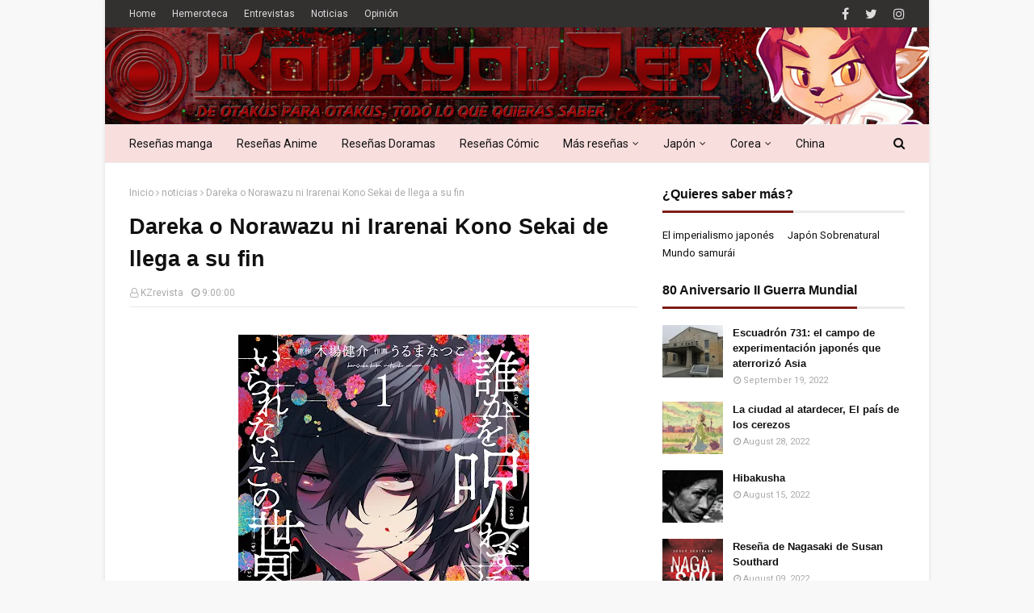

--- FILE ---
content_type: text/javascript; charset=UTF-8
request_url: https://www.koukyouzen.com/feeds/posts/default/-/noticias?alt=json-in-script&max-results=4&callback=jQuery11240709738853180357_1768543145994&_=1768543145995
body_size: 43328
content:
// API callback
jQuery11240709738853180357_1768543145994({"version":"1.0","encoding":"UTF-8","feed":{"xmlns":"http://www.w3.org/2005/Atom","xmlns$openSearch":"http://a9.com/-/spec/opensearchrss/1.0/","xmlns$blogger":"http://schemas.google.com/blogger/2008","xmlns$georss":"http://www.georss.org/georss","xmlns$gd":"http://schemas.google.com/g/2005","xmlns$thr":"http://purl.org/syndication/thread/1.0","id":{"$t":"tag:blogger.com,1999:blog-3010955018313163359"},"updated":{"$t":"2026-01-16T04:00:00.132+01:00"},"category":[{"term":"noticias"},{"term":"pop oriental"},{"term":"kpop"},{"term":"anime"},{"term":"destacados"},{"term":"licencias"},{"term":"novedades"},{"term":"manga"},{"term":"jpop"},{"term":"eventos"},{"term":"opinion"},{"term":"Entrevistas"},{"term":"reseña anime"},{"term":"reseña manga"},{"term":"reseña cómic"},{"term":"dorama"},{"term":"cultura japonesa"},{"term":"ecc"},{"term":"planeta"},{"term":"invitados"},{"term":"interview"},{"term":"cultura"},{"term":"editorial"},{"term":"reseña dorama"},{"term":"el sillon de dita"},{"term":"ivrea"},{"term":"reseñas"},{"term":"live action"},{"term":"norma editorial"},{"term":"donghua"},{"term":"calis-ville"},{"term":"selecta vision"},{"term":"salon del manga de barcelona"},{"term":"cpop"},{"term":"evento"},{"term":"salon del comic de barcelona"},{"term":"fandogamia"},{"term":"milky way ediciones"},{"term":"locuras tio scabbs"},{"term":"videojuegos"},{"term":"milky way"},{"term":"kdrama"},{"term":"koukyou Zen"},{"term":"FicZone"},{"term":"autores noveles"},{"term":"jrock"},{"term":"tpop"},{"term":"dibbuks"},{"term":"libreria kasukabe"},{"term":"thaipop"},{"term":"videojuego"},{"term":"cine"},{"term":"krock"},{"term":"norma"},{"term":"cosplay"},{"term":"japan weekend"},{"term":"cultura coreana"},{"term":"arechi"},{"term":"comic"},{"term":"curiosidades"},{"term":"nuevo nueve"},{"term":"ppop"},{"term":"cine japones"},{"term":"literatura japonesa"},{"term":"BL"},{"term":"EDT"},{"term":"khiphop"},{"term":"podcast"},{"term":"tomodomo"},{"term":"opinión"},{"term":"panini"},{"term":"stray kids"},{"term":"ATEEZ"},{"term":"Yermo Ediciones"},{"term":"expomanga"},{"term":"laxantiladas"},{"term":"yaoi"},{"term":"cultura china"},{"term":"novela visual"},{"term":"Letrablanka"},{"term":"nowevolution"},{"term":"onewe"},{"term":"스트레이 키즈"},{"term":"에이티즈"},{"term":"Inio Asano"},{"term":"junji ito"},{"term":"premios"},{"term":"reseña videojuegos"},{"term":"reseña-manga"},{"term":"concurso"},{"term":"heroes comic con"},{"term":"historia de japon"},{"term":"manga barcelona"},{"term":"pinoy"},{"term":"aespa"},{"term":"oneus"},{"term":"otaku bunka"},{"term":"the boyz"},{"term":"에스파"},{"term":"원어스"},{"term":"원위"},{"term":"Milki Way Ediciones"},{"term":"ab6ix"},{"term":"astro"},{"term":"babylon"},{"term":"cdrama"},{"term":"cravity"},{"term":"verivery"},{"term":"2z"},{"term":"astiberri"},{"term":"carmona en viñetas"},{"term":"chung ha"},{"term":"dragon ball"},{"term":"drippin"},{"term":"expocomic"},{"term":"kang daniel"},{"term":"더보이즈"},{"term":"베리베리"},{"term":"크래비티"},{"term":"be:first"},{"term":"bts"},{"term":"cronica"},{"term":"cómic"},{"term":"editorial tomodomo"},{"term":"itzy"},{"term":"jmusic"},{"term":"jo1"},{"term":"ponent mon"},{"term":"studio ghibli"},{"term":"txt"},{"term":"ジェイオーワン"},{"term":"에이비식스"},{"term":"있지"},{"term":"청하"},{"term":"투지"},{"term":"(G)I-DLE"},{"term":"DC"},{"term":"ballistik boyz"},{"term":"dreamcatcher"},{"term":"e'last"},{"term":"enhypen"},{"term":"femm"},{"term":"hello gloom"},{"term":"kingdom"},{"term":"kodai"},{"term":"monsta x"},{"term":"novedades norma"},{"term":"one n' only"},{"term":"onlyoneof"},{"term":"ooso comics"},{"term":"p1harmony"},{"term":"sailor moon"},{"term":"sociedad"},{"term":"treasure"},{"term":"xxiv salon del manga barcelona"},{"term":"ビーファースト"},{"term":"フェム"},{"term":"강 다니엘"},{"term":"드리핀"},{"term":"엔하이픈"},{"term":"엘라스트"},{"term":"온리원오브"},{"term":"킹덤"},{"term":"트레저"},{"term":"(여자)아이들"},{"term":"25 manga barcelona"},{"term":"Cultura oriental"},{"term":"cine coreano"},{"term":"craxy"},{"term":"da-ice"},{"term":"gumiparty"},{"term":"ive"},{"term":"lucy"},{"term":"manga del mes"},{"term":"netflix"},{"term":"odaiba"},{"term":"purple kiss"},{"term":"salon del manga de alicante"},{"term":"satori"},{"term":"snow man"},{"term":"sword art online"},{"term":"tempest"},{"term":"tri.be"},{"term":"twice"},{"term":"xian nu studio"},{"term":"드림캐쳐"},{"term":"루시"},{"term":"몬스타엑스"},{"term":"아스트로"},{"term":"아이브"},{"term":"템페스트"},{"term":"투모로우바이투게더"},{"term":"트라이비"},{"term":"퍼플키스"},{"term":"피원하모니"},{"term":"37 comic barcelona"},{"term":"CIX"},{"term":"Rumiko Takahashi"},{"term":"Shingeki no Kyojin"},{"term":"alexa"},{"term":"bdc"},{"term":"beastars"},{"term":"blitzers"},{"term":"clamp"},{"term":"epex"},{"term":"from20"},{"term":"ichillin"},{"term":"nmixx"},{"term":"novedades ecc"},{"term":"onf"},{"term":"satoshi kon"},{"term":"seventeen"},{"term":"stayc"},{"term":"tomorrow x together"},{"term":"visual kei"},{"term":"wei"},{"term":"블리처스"},{"term":"비아이"},{"term":"스테이씨"},{"term":"아이칠린"},{"term":"엔믹스"},{"term":"이펙스"},{"term":"크랙시"},{"term":"트와이스"},{"term":"Kboom!"},{"term":"Navidad"},{"term":"billlie"},{"term":"choi suhwan"},{"term":"dkb"},{"term":"dongkiz"},{"term":"el sillón de dita"},{"term":"everglow"},{"term":"faky"},{"term":"ily:1"},{"term":"jamie"},{"term":"koda kumi"},{"term":"mcnd"},{"term":"moonbyul"},{"term":"nct 127"},{"term":"nct dream"},{"term":"novedades planeta"},{"term":"quan zhi fa shi"},{"term":"reseña manhwa"},{"term":"salon del manga de valencia"},{"term":"sf9"},{"term":"t1419"},{"term":"w24"},{"term":"wonho"},{"term":"スノーマン"},{"term":"동키즈"},{"term":"문별"},{"term":"방탄소년단"},{"term":"빌리"},{"term":"세븐틴"},{"term":"아일리원"},{"term":"알렉사"},{"term":"에이스"},{"term":"엔씨티 드림"},{"term":"엔씨티일이칠"},{"term":"온앤오프"},{"term":"원호"},{"term":"위아이"},{"term":"제이미"},{"term":"최수환"},{"term":"Final Fantasy"},{"term":"alamat"},{"term":"anime del mes"},{"term":"b.i"},{"term":"bae173"},{"term":"batman"},{"term":"bibi"},{"term":"expocomic 2012"},{"term":"fromis_9"},{"term":"fujur"},{"term":"got7"},{"term":"hyolyn"},{"term":"jessi"},{"term":"just b"},{"term":"kim jaehwan"},{"term":"kim woojin"},{"term":"kimetsu no yaiba"},{"term":"king \u0026 prince"},{"term":"kisu"},{"term":"kpopinterview"},{"term":"madkid"},{"term":"media3"},{"term":"n.flying"},{"term":"newjeans"},{"term":"nine.i"},{"term":"one piece"},{"term":"owv"},{"term":"pentagon"},{"term":"pixy"},{"term":"saay"},{"term":"sb19"},{"term":"sixtones"},{"term":"the rampage"},{"term":"victon"},{"term":"yowu entertainment"},{"term":"オウブ"},{"term":"フェイキー"},{"term":"マッドキッド"},{"term":"김우진"},{"term":"김재환"},{"term":"나인아이"},{"term":"뉴진스"},{"term":"다크비"},{"term":"비비"},{"term":"빅톤"},{"term":"선미"},{"term":"씨아이엑스"},{"term":"에스에프나인"},{"term":"저스트비"},{"term":"제시"},{"term":"픽시"},{"term":"효린"},{"term":"82major"},{"term":"8turn"},{"term":"Aleta"},{"term":"Kenny Ruiz"},{"term":"bloo"},{"term":"bm"},{"term":"bugvel"},{"term":"cignature"},{"term":"crónica"},{"term":"d-crunch"},{"term":"ficomic"},{"term":"fullmetal alchemist"},{"term":"gaho"},{"term":"gintama"},{"term":"given"},{"term":"go nagai"},{"term":"golden child"},{"term":"h1-key"},{"term":"jujutsu kaisen"},{"term":"junny"},{"term":"kard"},{"term":"kep1er"},{"term":"kim jeong uk"},{"term":"le sserafim"},{"term":"luminous"},{"term":"lyson"},{"term":"madrid otaku"},{"term":"mo dao zu shi"},{"term":"mont"},{"term":"moto hagio"},{"term":"my hero academia"},{"term":"ntx"},{"term":"oceanfromtheblue"},{"term":"oh sae bom"},{"term":"omega x"},{"term":"osamu tezuka"},{"term":"paco roca"},{"term":"park jihoon"},{"term":"planeta comic"},{"term":"ravi"},{"term":"red velvet"},{"term":"rolling quartz"},{"term":"seinen"},{"term":"seori"},{"term":"x:in"},{"term":"xanvala"},{"term":"younite"},{"term":"オルビット"},{"term":"キング アンド プリンス"},{"term":"倖田來未"},{"term":"가호"},{"term":"갓세븐"},{"term":"기수"},{"term":"김정욱"},{"term":"라비"},{"term":"르세라핌"},{"term":"리슨"},{"term":"비엠"},{"term":"서리"},{"term":"에버글로우"},{"term":"에잇턴"},{"term":"엑신"},{"term":"엔플라잉"},{"term":"오메가엑스"},{"term":"오새봄"},{"term":"오션프롬더블루"},{"term":"유나이트"},{"term":"주니"},{"term":"카드"},{"term":"케플러"},{"term":"트렌드지"},{"term":"펜타곤"},{"term":"프로미스나인"},{"term":"프롬트웬티"},{"term":"하이키"},{"term":"BoA"},{"term":"Ghibli"},{"term":"aimers"},{"term":"ampm"},{"term":"angouleme"},{"term":"apink"},{"term":"autsaider"},{"term":"babymonster"},{"term":"bgyo"},{"term":"blackpink"},{"term":"bol4"},{"term":"brave girls"},{"term":"btob"},{"term":"cho tokimeki sendenbu"},{"term":"cl"},{"term":"cocina japonesa"},{"term":"comics"},{"term":"dragon quest"},{"term":"ediciones Babylon"},{"term":"exposicion"},{"term":"fifty fifty"},{"term":"ghost in the shell"},{"term":"ha sung woon"},{"term":"heize"},{"term":"hidra editorial"},{"term":"himitsu studio"},{"term":"i don't like mondays"},{"term":"io sakisaka"},{"term":"jackson wang"},{"term":"japan weekend madrid"},{"term":"jdrama"},{"term":"jojo"},{"term":"kangta"},{"term":"kyuhyun"},{"term":"langyi"},{"term":"m!lk"},{"term":"makamaka"},{"term":"mamamoo"},{"term":"mark tuan"},{"term":"mingjun"},{"term":"mirae"},{"term":"moon jong up"},{"term":"naniwa danshi"},{"term":"niziu"},{"term":"noticia"},{"term":"novedades ivrea"},{"term":"orbit"},{"term":"pinkfantasy"},{"term":"pritti-g"},{"term":"queenz eye"},{"term":"riize"},{"term":"rocket punch"},{"term":"rocking doll"},{"term":"shaun"},{"term":"somi"},{"term":"super junior"},{"term":"suran"},{"term":"tan"},{"term":"travis japan"},{"term":"trendz"},{"term":"vanner"},{"term":"warps up"},{"term":"weeekly"},{"term":"woodz"},{"term":"xodiac"},{"term":"youha"},{"term":"yuri"},{"term":"zb1"},{"term":"zerobaseone"},{"term":"ニジュー"},{"term":"超ときめき♡宣伝部"},{"term":"강타"},{"term":"고스트나인"},{"term":"골든차일드"},{"term":"규현"},{"term":"더블유 24"},{"term":"라이즈"},{"term":"레드벨벳"},{"term":"로켓펀치"},{"term":"록킹돌"},{"term":"롤링쿼츠"},{"term":"루미너스"},{"term":"몬트"},{"term":"미래소년"},{"term":"박지훈"},{"term":"배너"},{"term":"베이비몬스터"},{"term":"보아"},{"term":"브레이브걸스"},{"term":"블루"},{"term":"비에이이 일칠삼"},{"term":"비투비"},{"term":"소디엑"},{"term":"소미"},{"term":"수란"},{"term":"슈퍼주니어"},{"term":"시그니처"},{"term":"에이머스"},{"term":"에이티투메이저"},{"term":"에이핑크"},{"term":"우아"},{"term":"우즈"},{"term":"유하"},{"term":"제로베이스원"},{"term":"퀸즈아이"},{"term":"티일사일구"},{"term":"프리티지"},{"term":"피프티피프티"},{"term":"핑크판타지"},{"term":"하성운"},{"term":"헬로글룸"},{"term":"36º salon del comic barcelona"},{"term":"6xt7"},{"term":"=love"},{"term":"Ayumi Hamasaki"},{"term":"Munuera"},{"term":"Polymanga"},{"term":"Type Moon"},{"term":"ailee"},{"term":"arrc"},{"term":"articulos"},{"term":"artículos"},{"term":"asc2nt"},{"term":"b1a4"},{"term":"back on"},{"term":"baekhyun"},{"term":"bambam"},{"term":"berserk"},{"term":"big ocean"},{"term":"bleach"},{"term":"boynextdoor"},{"term":"busters"},{"term":"cine chino"},{"term":"colde"},{"term":"coogie"},{"term":"crowfunding"},{"term":"da pump"},{"term":"detective conan"},{"term":"diawings"},{"term":"eastshine"},{"term":"el ataque a los titanes"},{"term":"evnne"},{"term":"free"},{"term":"generations"},{"term":"ghost 9"},{"term":"gigamesh"},{"term":"hayao miyazaki"},{"term":"henar torinos"},{"term":"heroes comic con valencia"},{"term":"heroes manga"},{"term":"hwasa"},{"term":"hyemin"},{"term":"iu"},{"term":"japan weekend Barcelona"},{"term":"japan weekend Barcelona 2014"},{"term":"jay b"},{"term":"kabi nagata"},{"term":"kassy"},{"term":"kenshin"},{"term":"kim woo seok"},{"term":"kis my tf2"},{"term":"kitsune"},{"term":"kwon eunbi"},{"term":"la espada del inmortal"},{"term":"lee eun sang"},{"term":"lee hi"},{"term":"lee minhyuk"},{"term":"lil league"},{"term":"literatura coreana"},{"term":"makoto shinkai"},{"term":"mamoru hosoda"},{"term":"marvel"},{"term":"mermaid prince"},{"term":"naqt vane"},{"term":"novedades EDT"},{"term":"pow"},{"term":"premiados"},{"term":"puella magica madoka"},{"term":"radiant"},{"term":"rafael jimenez"},{"term":"rescene"},{"term":"rurouni kenshin"},{"term":"salon del manga de andalucia"},{"term":"sam kim"},{"term":"secret number"},{"term":"sociedad japonesa"},{"term":"sok entertainment"},{"term":"star wars"},{"term":"studio kawai"},{"term":"sun mi"},{"term":"taemin"},{"term":"thai drama"},{"term":"the legend of zelda"},{"term":"the promised neverland"},{"term":"the rose"},{"term":"tian guan ci fu"},{"term":"tiot"},{"term":"tnx"},{"term":"to1"},{"term":"tokyo girls' style"},{"term":"tricot"},{"term":"up10tion"},{"term":"videojuego clásico"},{"term":"viviz"},{"term":"wayv"},{"term":"weki meki"},{"term":"wheein"},{"term":"yuju"},{"term":"yukika"},{"term":"なにわ男子"},{"term":"アイ ドント ライク マンデイズ"},{"term":"イコールラブ"},{"term":"ストーンズ"},{"term":"トリコ"},{"term":"ミルク"},{"term":"リル リーグ"},{"term":"東京女子流"},{"term":"다이아윙스"},{"term":"더 로즈"},{"term":"디크런치"},{"term":"리센느"},{"term":"마마무"},{"term":"마카마카"},{"term":"마크투안"},{"term":"문종업"},{"term":"백예린"},{"term":"백현"},{"term":"뱀뱀"},{"term":"버스터즈"},{"term":"보이넥스트도어"},{"term":"볼빨간사춘기"},{"term":"블랙핑크"},{"term":"빅오션"},{"term":"샘김"},{"term":"세이"},{"term":"숀"},{"term":"시크릿넘버"},{"term":"씨엘"},{"term":"아이유"},{"term":"아크"},{"term":"어센트"},{"term":"엔티엑스"},{"term":"왕잭슨"},{"term":"위클리"},{"term":"유주"},{"term":"유키카"},{"term":"이민혁"},{"term":"이븐"},{"term":"이하이"},{"term":"콜드"},{"term":"쿠기"},{"term":"탄"},{"term":"태민"},{"term":"태연"},{"term":"티아이오티"},{"term":"티오원"},{"term":"파우"},{"term":"헤이즈"},{"term":"화사"},{"term":"\u0026team"},{"term":"3ye"},{"term":"7seeds"},{"term":"82메이저"},{"term":"Anti anime"},{"term":"DKO"},{"term":"Granada"},{"term":"Jan"},{"term":"Japón en Granada"},{"term":"Mai Andou"},{"term":"Mike Ratera"},{"term":"Salón del Cómic"},{"term":"a. c. e"},{"term":"abc-z"},{"term":"ace"},{"term":"aina the end"},{"term":"akina"},{"term":"akmu"},{"term":"artículo"},{"term":"beauty box"},{"term":"ben"},{"term":"blank2y"},{"term":"boystory"},{"term":"bumkey"},{"term":"bus"},{"term":"bxk"},{"term":"cherry bullet"},{"term":"chilli beans"},{"term":"cnblue"},{"term":"coalise estudio"},{"term":"cooing"},{"term":"crossover"},{"term":"davichi"},{"term":"dawn"},{"term":"day6"},{"term":"dcoy"},{"term":"deviloof"},{"term":"dkz"},{"term":"dolmen"},{"term":"doramas"},{"term":"dos espadas"},{"term":"dvwn"},{"term":"eisner"},{"term":"estrenos"},{"term":"fantastics"},{"term":"fotos"},{"term":"fruits basket"},{"term":"gaijin"},{"term":"genic"},{"term":"gundam"},{"term":"ha:tfelt"},{"term":"henry"},{"term":"heroes comic con 2018"},{"term":"hey say jump"},{"term":"historia de china"},{"term":"hong eun ki"},{"term":"hyo"},{"term":"ikon"},{"term":"ini"},{"term":"japan weekend bilbao"},{"term":"jonu media"},{"term":"jukjae"},{"term":"junhee"},{"term":"jyocho"},{"term":"kai"},{"term":"karras"},{"term":"key"},{"term":"khakii"},{"term":"kim gihyeon"},{"term":"kiss of life"},{"term":"lim young woong"},{"term":"lionesses"},{"term":"lol"},{"term":"loona"},{"term":"lun8"},{"term":"lykn"},{"term":"majors"},{"term":"marini"},{"term":"mind u"},{"term":"moonbin \u0026 sanha"},{"term":"mustb"},{"term":"nagabe"},{"term":"naoki urasawa"},{"term":"naruto"},{"term":"nct"},{"term":"nissy"},{"term":"nominados"},{"term":"novedades Dibbuks"},{"term":"novedades panini"},{"term":"novedades selecta"},{"term":"octpath"},{"term":"oh my girl"},{"term":"ohl"},{"term":"one hundred liminal"},{"term":"orpheelin"},{"term":"ph-1"},{"term":"prince of tennis"},{"term":"reseña cine"},{"term":"rm"},{"term":"rocky"},{"term":"rumble g"},{"term":"saber mas"},{"term":"salon del comic barcelona"},{"term":"say my name"},{"term":"sekai"},{"term":"series tv"},{"term":"sexy zone"},{"term":"shojo"},{"term":"sky-hi"},{"term":"skyle"},{"term":"solar"},{"term":"sole"},{"term":"sorn"},{"term":"soyou"},{"term":"sung woon"},{"term":"super m"},{"term":"superthai"},{"term":"taeyeon"},{"term":"taniguchi"},{"term":"tokyo revengers"},{"term":"tower of god"},{"term":"tragedy"},{"term":"trot"},{"term":"tws"},{"term":"urasawa"},{"term":"urusei yatsura"},{"term":"usamaru furuya"},{"term":"uzumaki"},{"term":"vav"},{"term":"vicke blanka"},{"term":"videojuego actual"},{"term":"vxon"},{"term":"wataru yoshizumi"},{"term":"webtoon"},{"term":"win=w1n"},{"term":"withus"},{"term":"wjsn"},{"term":"woo!ah!"},{"term":"wow"},{"term":"xdinary heroes"},{"term":"xeed"},{"term":"xydo"},{"term":"ye sung"},{"term":"yerin baek"},{"term":"yezi"},{"term":"yoko kamio"},{"term":"young k"},{"term":"yugyeom"},{"term":"zeke deux"},{"term":"ซูเปอร์ไทย"},{"term":"บัส"},{"term":"アキナ"},{"term":"エルオーエル"},{"term":"オクトパス"},{"term":"スカイハイ"},{"term":"セクシーゾーン"},{"term":"ナクトベイン"},{"term":"バックオン"},{"term":"ヘイ セイ ジャンプ"},{"term":"浜崎 あゆみ"},{"term":"男孩的故事"},{"term":"권 은비"},{"term":"김기현"},{"term":"김우석"},{"term":"다비치"},{"term":"다운"},{"term":"데이식스"},{"term":"디코이"},{"term":"루네이트"},{"term":"마인드유"},{"term":"멋진녀석들"},{"term":"메이져스"},{"term":"문빈\u0026산하"},{"term":"범키"},{"term":"벤"},{"term":"뷰티박스"},{"term":"브이에이브이"},{"term":"블랭키"},{"term":"비비지"},{"term":"성운"},{"term":"세이마이네임"},{"term":"소유"},{"term":"손"},{"term":"솔라"},{"term":"스카이리"},{"term":"써드아이"},{"term":"쏠"},{"term":"씨드"},{"term":"아르테미스"},{"term":"아이콘"},{"term":"악뮤"},{"term":"업텐션"},{"term":"에일리"},{"term":"예성"},{"term":"오마이걸"},{"term":"와우"},{"term":"우주소녀"},{"term":"웨이션브이"},{"term":"위더스"},{"term":"유겸"},{"term":"임영웅"},{"term":"적재"},{"term":"체리블렛"},{"term":"카키"},{"term":"케이시"},{"term":"쿠잉"},{"term":"키"},{"term":"키스오브라이프"},{"term":"투어스"},{"term":"티엔엑스"},{"term":"핫펠트"},{"term":"헨리"},{"term":"혜민"},{"term":"휘인"},{"term":"1937"},{"term":"Capitán Harlock"},{"term":"Dragon Ball Super"},{"term":"EXO"},{"term":"Hirukoa"},{"term":"I1IT"},{"term":"Kazuki Akane"},{"term":"Leiji Matsumoto"},{"term":"Log Horizon"},{"term":"Muv-Luv Alternative"},{"term":"NU'EST"},{"term":"Nieve en verano"},{"term":"Otome games"},{"term":"S.I.S"},{"term":"Shigeru Mizuki"},{"term":"Terra Formars"},{"term":"aeni"},{"term":"aggretsuko"},{"term":"ai yazawa"},{"term":"ainu"},{"term":"aivan"},{"term":"aki irie"},{"term":"alan moore"},{"term":"alice"},{"term":"alice in borderland"},{"term":"all(h)ours"},{"term":"amour sucre"},{"term":"ampers\u0026one"},{"term":"animacomic"},{"term":"arte"},{"term":"artms"},{"term":"asterix"},{"term":"astérix"},{"term":"atbo"},{"term":"atelier of witch hat"},{"term":"atlas"},{"term":"badvillain"},{"term":"baek a yeon"},{"term":"baekho"},{"term":"banana fish"},{"term":"bang yongguk"},{"term":"black6ix"},{"term":"blacksad"},{"term":"blue exorcist"},{"term":"bonbon girls"},{"term":"botopass"},{"term":"boyhood"},{"term":"buzzer"},{"term":"cha eun woo"},{"term":"chanmina"},{"term":"chibi japan weekend madrid"},{"term":"ciipher"},{"term":"cine oriental"},{"term":"class:y"},{"term":"code geass"},{"term":"corbyn"},{"term":"corea"},{"term":"cowboy bebop"},{"term":"crush"},{"term":"curiosity shop"},{"term":"d1ce"},{"term":"diabolo"},{"term":"digimon"},{"term":"distrito manga"},{"term":"doraemon"},{"term":"dr stone"},{"term":"drakul"},{"term":"dream note"},{"term":"dxmon"},{"term":"e-veleta"},{"term":"ecchi"},{"term":"el torres"},{"term":"entrevista kpop"},{"term":"esther lecina"},{"term":"evangelion"},{"term":"even of day"},{"term":"fairy tail"},{"term":"flor us"},{"term":"fudanjuku"},{"term":"genjibu"},{"term":"gfriend"},{"term":"ghost9"},{"term":"girlkind"},{"term":"golden kamuy"},{"term":"granada gaming"},{"term":"gree"},{"term":"ha hyun sang"},{"term":"haikyuu"},{"term":"hdng"},{"term":"herder"},{"term":"heroes manga madrid'18"},{"term":"hidaka mitsuhiro"},{"term":"highlight"},{"term":"hynn"},{"term":"hyuna"},{"term":"i am a hero"},{"term":"into1"},{"term":"inuyasha"},{"term":"irris"},{"term":"iz"},{"term":"iz*one"},{"term":"izna"},{"term":"j-hope"},{"term":"j-one"},{"term":"j.fla"},{"term":"jaime calderon"},{"term":"japan weekend madrid 2018"},{"term":"japan weekend madrid 2019"},{"term":"javi cuho"},{"term":"jay park"},{"term":"jin min ho"},{"term":"jo yuri"},{"term":"johnny's west"},{"term":"jojo's"},{"term":"jornadas carmona"},{"term":"josei"},{"term":"jung seung hwan"},{"term":"kat-tun"},{"term":"keembo"},{"term":"ken niimura"},{"term":"kerascoet"},{"term":"kim sung kyu"},{"term":"kim yo han"},{"term":"la cupula"},{"term":"lee jin hyuk"},{"term":"lee suhyun"},{"term":"leewoo"},{"term":"leyendas de cipango"},{"term":"lightsum"},{"term":"line"},{"term":"lisa"},{"term":"literatura"},{"term":"luna"},{"term":"lupin III"},{"term":"maasaki yuasa"},{"term":"magical doremi"},{"term":"mamoru oshii"},{"term":"manhua"},{"term":"masasumi kakizaki"},{"term":"mayu shinjo"},{"term":"mazinger z"},{"term":"megamax"},{"term":"minho"},{"term":"mino"},{"term":"mj"},{"term":"momoland"},{"term":"moon sua x siyoon"},{"term":"n.cus"},{"term":"nanatsu no taizai"},{"term":"naoko takeuchi"},{"term":"nature"},{"term":"nessa ninona"},{"term":"newkidd"},{"term":"nippon-go!"},{"term":"no guns life"},{"term":"nody cika"},{"term":"nomad"},{"term":"one pact"},{"term":"one punch man"},{"term":"orange"},{"term":"parasyte"},{"term":"park won"},{"term":"paru itagaki"},{"term":"perfume"},{"term":"planb"},{"term":"primrose"},{"term":"project jasp.er"},{"term":"punch"},{"term":"purple rain"},{"term":"rain"},{"term":"re:wind"},{"term":"recomendación"},{"term":"reseña manhua"},{"term":"revista"},{"term":"riyoko ikeda"},{"term":"rosario to vampire"},{"term":"salon del comic de granada"},{"term":"salvat"},{"term":"sarah con hache"},{"term":"seongri"},{"term":"silver spoon"},{"term":"solanin"},{"term":"solidemo"},{"term":"soul chaser"},{"term":"studio kosen"},{"term":"sunmi"},{"term":"super junior d \u0026 e"},{"term":"superlopez"},{"term":"tebeo valencia"},{"term":"teresa valero"},{"term":"the seven deadly sins"},{"term":"tokyo ghoul"},{"term":"tokyo mew mew"},{"term":"true beauty"},{"term":"unis"},{"term":"unvs"},{"term":"vinland saga"},{"term":"vvup"},{"term":"waker"},{"term":"watchmen"},{"term":"wendy"},{"term":"whib"},{"term":"winner"},{"term":"woosung"},{"term":"xikers"},{"term":"xum"},{"term":"xxxholic"},{"term":"yena"},{"term":"yooa"},{"term":"young posse"},{"term":"youngjae"},{"term":"youra"},{"term":"zico"},{"term":"zoonizini"},{"term":"แพลนบี"},{"term":"โปรเจค เจสเป.อร์"},{"term":"ちゃんみな"},{"term":"アイウォニット"},{"term":"アイナ・ジ・エンド"},{"term":"エンティーム"},{"term":"カジャーグル"},{"term":"ジェニック"},{"term":"ジャニーズWEST"},{"term":"ダ パ ン プ"},{"term":"ニッシー"},{"term":"パフューム"},{"term":"ビッケブランカ"},{"term":"ファンタスティックス"},{"term":"硬糖少女303"},{"term":"邓烺怡"},{"term":"風男塾"},{"term":"그리"},{"term":"김성규"},{"term":"김요한"},{"term":"남동현"},{"term":"네이처"},{"term":"노디시카"},{"term":"노매드"},{"term":"뉴이스트"},{"term":"뉴키드"},{"term":"니브"},{"term":"다이몬"},{"term":"던"},{"term":"드림노트"},{"term":"디원스"},{"term":"라이오네시스"},{"term":"라잇썸"},{"term":"라키"},{"term":"럼블G"},{"term":"로렌"},{"term":"루나"},{"term":"리:와인드"},{"term":"리사"},{"term":"마크"},{"term":"메가맥스"},{"term":"모모랜드"},{"term":"문수아X시윤"},{"term":"민호"},{"term":"박원"},{"term":"방용국"},{"term":"방태훈"},{"term":"배드빌런"},{"term":"백아연"},{"term":"보토패스"},{"term":"비"},{"term":"비비업"},{"term":"비원에이포"},{"term":"성리"},{"term":"세정"},{"term":"슈퍼엠"},{"term":"시도"},{"term":"싸이커스"},{"term":"싸이퍼"},{"term":"씨엔블루"},{"term":"아이리스"},{"term":"아이반"},{"term":"아이원잇"},{"term":"아이즈"},{"term":"아이즈원"},{"term":"앰퍼샌드원"},{"term":"에스아이에스"},{"term":"에이티비오"},{"term":"엑소"},{"term":"엑스디너리 히어로즈"},{"term":"엔시티"},{"term":"엠씨엔디"},{"term":"여자친구"},{"term":"영케이"},{"term":"영파씨"},{"term":"예나"},{"term":"올아워즈"},{"term":"우성"},{"term":"원팩트"},{"term":"웨이커"},{"term":"웬디"},{"term":"위너"},{"term":"위키미키"},{"term":"유니스"},{"term":"유라"},{"term":"윤서빈"},{"term":"이달의 소녀"},{"term":"이스트 샤인"},{"term":"이우"},{"term":"이은상"},{"term":"이즈나"},{"term":"이진혁"},{"term":"정승환"},{"term":"제이 홉"},{"term":"조유리"},{"term":"주니지니"},{"term":"준희"},{"term":"지소울"},{"term":"지코"},{"term":"진민호"},{"term":"차은우"},{"term":"카이"},{"term":"코빈"},{"term":"프림로즈"},{"term":"플랜비"},{"term":"피에이치원"},{"term":"하이라이트"},{"term":"하현상"},{"term":"현아"},{"term":"홍은기"},{"term":"효"},{"term":"휘브"},{"term":"힏엔젬"},{"term":"1the9"},{"term":"200 pounds beauty"},{"term":"2pm"},{"term":"31 manga barcelona"},{"term":"37º salon del comic barcelona"},{"term":"4mix"},{"term":"86: Eighty Six"},{"term":"9001"},{"term":"Albanime"},{"term":"Alfonso Zapico"},{"term":"Anohana"},{"term":"Another world"},{"term":"Ashita no Joe"},{"term":"Baoh"},{"term":"Boku dake ga inai machi"},{"term":"Bong Joon-ho"},{"term":"Bud Spencer \u0026 Terence Hill"},{"term":"CIR*CRL"},{"term":"Card Captor Sakura"},{"term":"Creative Comics"},{"term":"Diana Dev"},{"term":"Doctor Who"},{"term":"FicZone 2018"},{"term":"GWSN"},{"term":"Gabriel H. Walta"},{"term":"Haruko Kumota"},{"term":"Isaac Asimov"},{"term":"Isao Takahata"},{"term":"JuanFran MB"},{"term":"K-on"},{"term":"Lolita Aldea"},{"term":"MBM"},{"term":"MN-Neomusic"},{"term":"Mewkledreamy"},{"term":"Misaki Takamatsu"},{"term":"Monstruo Busca Monstruo"},{"term":"Noiry"},{"term":"Salvador Larroca"},{"term":"Salón del manga"},{"term":"Shûzo Oshimi"},{"term":"Sortilegios"},{"term":"Terra E"},{"term":"Vampire Hunter D"},{"term":"Watanabe"},{"term":"Welcome to the Ballroom"},{"term":"Yokai"},{"term":"Yuki no Shita no Qualia"},{"term":"ablue"},{"term":"adora"},{"term":"aguilas de roma"},{"term":"ahn byeong woong"},{"term":"akihisa ikeda"},{"term":"akira toriyama"},{"term":"alfonso azpiri"},{"term":"alicomic"},{"term":"alita"},{"term":"amar y ser amado"},{"term":"angel hernandez"},{"term":"anime del recuerdo"},{"term":"antonio altarriba"},{"term":"april"},{"term":"arashi"},{"term":"arena"},{"term":"ariel olivetti"},{"term":"assassination classroom"},{"term":"asumiko nakamura"},{"term":"attack on titan"},{"term":"b.o.y."},{"term":"bailando con vampiros"},{"term":"bakemonogatari"},{"term":"bakumatsu"},{"term":"bandage"},{"term":"bang yedam"},{"term":"batman day"},{"term":"battle of gods"},{"term":"bbgirls"},{"term":"beige"},{"term":"belen ortega"},{"term":"bem"},{"term":"beowulf"},{"term":"berry good"},{"term":"bewave"},{"term":"bi"},{"term":"bigone"},{"term":"blackswan"},{"term":"blake \u0026 mortimer"},{"term":"bling bling"},{"term":"blissful land"},{"term":"blvckberry"},{"term":"bobby"},{"term":"boichi"},{"term":"boku no hero academia"},{"term":"boruto"},{"term":"boys and men"},{"term":"boys over flowers"},{"term":"bruguera"},{"term":"btooom!"},{"term":"buda"},{"term":"buddiis"},{"term":"bugaboo"},{"term":"bvndit"},{"term":"bxw"},{"term":"bz-boys"},{"term":"caelan"},{"term":"camo"},{"term":"carles ponsí"},{"term":"castlevania"},{"term":"catch the young"},{"term":"cells at work"},{"term":"chainsaw man"},{"term":"chanprin"},{"term":"chanyeol"},{"term":"checkmate"},{"term":"cheetah"},{"term":"cheeze"},{"term":"chen"},{"term":"chiho saito"},{"term":"children of the sea"},{"term":"choke"},{"term":"city hall"},{"term":"classmate"},{"term":"cocina coreana"},{"term":"coco"},{"term":"comiket"},{"term":"conan"},{"term":"concurso manga"},{"term":"cop craft"},{"term":"corto maltes"},{"term":"crowdfunding"},{"term":"crunchyroll"},{"term":"crystal kay"},{"term":"csr"},{"term":"d.ark"},{"term":"daily butterfly"},{"term":"dandadan"},{"term":"danmachi"},{"term":"darling in the franxx"},{"term":"darwin's game"},{"term":"david rubin"},{"term":"deadman wonderland"},{"term":"deep squad"},{"term":"demian"},{"term":"dexx"},{"term":"dimension w"},{"term":"dj raiden"},{"term":"dragon"},{"term":"dragon pony"},{"term":"dustin"},{"term":"eaeon"},{"term":"edens zero"},{"term":"ediciones la cupula"},{"term":"ediciones la cúpula"},{"term":"eduard balust"},{"term":"eiki eiki"},{"term":"el ataque de los titanes"},{"term":"el pajaro indiano"},{"term":"elden ring"},{"term":"emil ferris"},{"term":"emile bravo"},{"term":"enjin"},{"term":"enoi"},{"term":"erin"},{"term":"ero guro"},{"term":"esclavo de la rosa"},{"term":"escola joso"},{"term":"escorpion"},{"term":"eunhyuk"},{"term":"eve mae"},{"term":"exid"},{"term":"expocomic 2014"},{"term":"expocomic 2015"},{"term":"expotaku"},{"term":"f.able"},{"term":"fanbook"},{"term":"fate grand order"},{"term":"feria steampunk"},{"term":"fernando blanco"},{"term":"fernando dagnino"},{"term":"fernando llor"},{"term":"ferry blue"},{"term":"ficzone 2015"},{"term":"ficzone 2019"},{"term":"fire force"},{"term":"fishbowl"},{"term":"fishingirls"},{"term":"flowback"},{"term":"fnac"},{"term":"forestella"},{"term":"fragtime"},{"term":"frank miller"},{"term":"fumio obata"},{"term":"gabby onme"},{"term":"gallo nero"},{"term":"generos"},{"term":"gibiate"},{"term":"girls²"},{"term":"goblin slayer"},{"term":"god of war"},{"term":"golden disc awards 2021"},{"term":"got the beat"},{"term":"gray"},{"term":"great guys"},{"term":"greatguys"},{"term":"gsoul"},{"term":"guarnido"},{"term":"gunnm"},{"term":"gunnm last order"},{"term":"haikyuu!!!"},{"term":"hana"},{"term":"hana yori dango"},{"term":"harada"},{"term":"haruhi suzumiya"},{"term":"hearts2hearts"},{"term":"heroes comic con madrid"},{"term":"hey girls"},{"term":"heyoon"},{"term":"hi-l"},{"term":"hideo kojima"},{"term":"hideshi hino"},{"term":"high tension"},{"term":"hikaru utada"},{"term":"hiromi matsuo"},{"term":"historia de corea"},{"term":"historia guarra de fantasmas"},{"term":"hoody"},{"term":"hot issue"},{"term":"huh gak"},{"term":"human lost"},{"term":"humor"},{"term":"huta"},{"term":"hwang chi yeul"},{"term":"i.m"},{"term":"iRis"},{"term":"iScream"},{"term":"idlm"},{"term":"illit"},{"term":"in a minute"},{"term":"ipop"},{"term":"isekai cheat magician"},{"term":"itazura na kiss"},{"term":"ivan ruiz solis"},{"term":"ivvy"},{"term":"j soul brothers III"},{"term":"jang woo hyuk"},{"term":"jasp.er"},{"term":"jast usa"},{"term":"javier fernandez"},{"term":"jayden"},{"term":"jbj95"},{"term":"jenyer"},{"term":"jeon sang keun"},{"term":"jeong dong won"},{"term":"jeong se woon"},{"term":"jesus alonso iglesias"},{"term":"jinjin"},{"term":"jiselle"},{"term":"jojo bizarre"},{"term":"joohoney"},{"term":"jordie bellaire"},{"term":"jorge jiménez"},{"term":"josep homs"},{"term":"joy"},{"term":"jung jin woo"},{"term":"junggigo"},{"term":"k"},{"term":"k.will"},{"term":"kakegurui"},{"term":"kang seung yoon"},{"term":"kanjani8"},{"term":"kanna kii"},{"term":"kaz"},{"term":"kboom"},{"term":"keiko"},{"term":"kemono michi"},{"term":"kento nakajima"},{"term":"kickflip"},{"term":"kid milli"},{"term":"kihyun"},{"term":"kim do hee"},{"term":"kim hyerim"},{"term":"kim jonghyeon"},{"term":"kim jun su"},{"term":"kim na young"},{"term":"kim yong jun"},{"term":"kjrgl"},{"term":"knk"},{"term":"kopera"},{"term":"korea spotlight"},{"term":"kylie"},{"term":"la princesa mononoke"},{"term":"la vampira de barcelona"},{"term":"lanalogue"},{"term":"lapillus"},{"term":"lee chae yeon"},{"term":"lee jin ah"},{"term":"lee seung gi"},{"term":"leo"},{"term":"li kunwu"},{"term":"libro de los insectos humanos"},{"term":"limelight"},{"term":"linepro"},{"term":"little glee monster"},{"term":"live action Nana"},{"term":"lngshot"},{"term":"loossemble"},{"term":"loren"},{"term":"lovelyz"},{"term":"lunarsolar"},{"term":"lymbus"},{"term":"línea Gaijin"},{"term":"m.o.n.t"},{"term":"mahou shoujo site"},{"term":"maison b"},{"term":"mala estrella"},{"term":"mamamoo+"},{"term":"mandopop"},{"term":"mangaka"},{"term":"manhwa"},{"term":"manoli martínez"},{"term":"mao bu yi"},{"term":"marc bernabe"},{"term":"marco albiero"},{"term":"maria llovet"},{"term":"maruo"},{"term":"masaaki yuasa"},{"term":"masami kurumada"},{"term":"mateo guerrero"},{"term":"mechas"},{"term":"melomance"},{"term":"meovv"},{"term":"merchandising"},{"term":"metamorphose no engawa"},{"term":"meteor garden"},{"term":"midnight hunters"},{"term":"mikah"},{"term":"mikel janín"},{"term":"millenium"},{"term":"minzy"},{"term":"mitchell kazuma"},{"term":"mitología japonesa"},{"term":"monstress"},{"term":"montse martin"},{"term":"moon sujin"},{"term":"moyoco anno"},{"term":"mugen no juunin"},{"term":"muque"},{"term":"mvp"},{"term":"n.ssign"},{"term":"nada"},{"term":"nam woo hyun"},{"term":"narachan"},{"term":"natty"},{"term":"nausicaa"},{"term":"navillera"},{"term":"nayeon"},{"term":"nchive"},{"term":"nct wish"},{"term":"nemophila"},{"term":"neodragon"},{"term":"neuh"},{"term":"newbeat"},{"term":"ni no kuni"},{"term":"niel"},{"term":"nijigahara holograph"},{"term":"nik"},{"term":"nilo"},{"term":"nintendo"},{"term":"nive"},{"term":"nogizaka46"},{"term":"nominee84"},{"term":"non non biyori"},{"term":"nouera"},{"term":"novedades milky way"},{"term":"nowadays"},{"term":"nowz"},{"term":"olivier coipel"},{"term":"olympics"},{"term":"omoinotake"},{"term":"one or eight"},{"term":"onew"},{"term":"onlee"},{"term":"oregairu"},{"term":"owen"},{"term":"pandapon"},{"term":"paper girls"},{"term":"paprika"},{"term":"paranoia agent"},{"term":"park kyung"},{"term":"park woo jin"},{"term":"paul kim"},{"term":"penomeco"},{"term":"perses"},{"term":"pet"},{"term":"pikotaro"},{"term":"pinku crown"},{"term":"planeta manga"},{"term":"pokemon"},{"term":"presentacion"},{"term":"prikil"},{"term":"proyectos"},{"term":"psychic fever"},{"term":"punchnello"},{"term":"purplebeck"},{"term":"pyongyang"},{"term":"quien es el undecimo pasajero"},{"term":"quiero comerme tu pancreas"},{"term":"recopilador"},{"term":"requiem del rey de las rosas"},{"term":"reseña donghua"},{"term":"resident evil"},{"term":"ride your wave"},{"term":"rikimaru"},{"term":"rose"},{"term":"rothy"},{"term":"roy kim"},{"term":"ryoichi ikegami"},{"term":"ryota-h"},{"term":"saint seiya"},{"term":"salamandra graphic"},{"term":"salon del Comic de Zaragoza"},{"term":"salon manga alicante"},{"term":"salón del manga Alicante"},{"term":"sandeul"},{"term":"sanha"},{"term":"santa"},{"term":"saturday"},{"term":"scarlet beriko"},{"term":"se jeong"},{"term":"seffana seff"},{"term":"sejeong"},{"term":"seo in guk"},{"term":"sergio bleda"},{"term":"seulgi"},{"term":"seung woo"},{"term":"sextories"},{"term":"sgo"},{"term":"shadow house"},{"term":"shaman king"},{"term":"shinchan"},{"term":"shinee"},{"term":"shogakukan"},{"term":"shokugeki no souma"},{"term":"shotaru Ishinomori"},{"term":"shueisha"},{"term":"sintoismo"},{"term":"sohlhee"},{"term":"solji"},{"term":"song ji eun"},{"term":"sousou no frieren"},{"term":"spaceman project"},{"term":"spy x family"},{"term":"squid game"},{"term":"stamp"},{"term":"steins; gate"},{"term":"sugoi"},{"term":"suho"},{"term":"super dragon"},{"term":"super five"},{"term":"super girls"},{"term":"super junior kry"},{"term":"supercon"},{"term":"superkind"},{"term":"superm"},{"term":"tae ho"},{"term":"taehoon"},{"term":"taewoo"},{"term":"taeyang"},{"term":"taeyong"},{"term":"taishi zaou"},{"term":"takeshi obata"},{"term":"ten"},{"term":"tensai okamura"},{"term":"terraformars"},{"term":"tetsuya tsutsui"},{"term":"the fix"},{"term":"the rising of the shield hero"},{"term":"the wind"},{"term":"the8"},{"term":"thermae romae"},{"term":"tiras cómicas"},{"term":"tnt"},{"term":"toni kudo"},{"term":"too"},{"term":"tpopinterview"},{"term":"trysail"},{"term":"u-know"},{"term":"ultraman"},{"term":"unine"},{"term":"utena"},{"term":"vacaciones de jesus y buda"},{"term":"vampire knight"},{"term":"vapo"},{"term":"vcha"},{"term":"verkami"},{"term":"vincent blue"},{"term":"vinxen"},{"term":"vixx"},{"term":"viñetas desde o atlantico"},{"term":"vvs"},{"term":"wao"},{"term":"wh3n"},{"term":"wjsn chocome"},{"term":"wolf children"},{"term":"wonpil"},{"term":"wonstein"},{"term":"woo ah"},{"term":"wuxia"},{"term":"xg"},{"term":"xiao zhan"},{"term":"xl joushi"},{"term":"yasuhiro irie"},{"term":"yln foreign"},{"term":"yongyong"},{"term":"yoon jisung"},{"term":"yoon seo bin"},{"term":"your name"},{"term":"yu yu hakusho"},{"term":"yunsae"},{"term":"yuu watase"},{"term":"zetman"},{"term":"เซอร์เคิ่ล"},{"term":"เดกซ์"},{"term":"เพอร์เซส"},{"term":"แอทลาส"},{"term":"제이원"},{"term":"アイエヌアイ"},{"term":"アイスクリーム"},{"term":"アイビー"},{"term":"アイリス"},{"term":"ウィントゥウィン"},{"term":"カズマ"},{"term":"ガールズガールズ"},{"term":"サンタ"},{"term":"スーパーガールズ"},{"term":"スーパードラゴン"},{"term":"ソリディーモ"},{"term":"ダパンプ"},{"term":"チリビーンズ"},{"term":"トライセイル"},{"term":"トラビス・ジャパン"},{"term":"バディーズ"},{"term":"ビーエックスダブリュー"},{"term":"フロウバック"},{"term":"ブザー"},{"term":"プリキル"},{"term":"モリアティー慶怜"},{"term":"リキマル"},{"term":"リトル グリー モンスター"},{"term":"乃木坂46"},{"term":"余明君"},{"term":"円神-エンジン"},{"term":"原因は自分にある。"},{"term":"威神V"},{"term":"嵐 \/ アラシ"},{"term":"時代少年團"},{"term":"毛不易"},{"term":"深海"},{"term":"窪田啓子"},{"term":"関ジャニ∞"},{"term":"강승윤"},{"term":"개비온미"},{"term":"걸카인드"},{"term":"공원소녀"},{"term":"그레이"},{"term":"기현"},{"term":"김나영"},{"term":"김용준"},{"term":"김종현"},{"term":"김준수"},{"term":"김혜림"},{"term":"나다"},{"term":"나띠"},{"term":"나연"},{"term":"나우어데이즈"},{"term":"나우즈"},{"term":"나인티오원"},{"term":"남우현"},{"term":"누에라"},{"term":"뉴비트"},{"term":"니엘"},{"term":"니크"},{"term":"닐로"},{"term":"다섯장"},{"term":"더 픽스"},{"term":"더스틴"},{"term":"더윈드"},{"term":"데미안"},{"term":"드래곤포니"},{"term":"디아크"},{"term":"디에잇"},{"term":"디케이지"},{"term":"라날로그"},{"term":"라임라잇"},{"term":"라필루스"},{"term":"러블리즈"},{"term":"레오"},{"term":"로시"},{"term":"로이킴"},{"term":"로제"},{"term":"롱샷"},{"term":"루나솔라"},{"term":"마마무+"},{"term":"멜로망스"},{"term":"문수진"},{"term":"미야오"},{"term":"민지"},{"term":"바비"},{"term":"박우진"},{"term":"박현규"},{"term":"방예담"},{"term":"백호"},{"term":"밴디지"},{"term":"버가부"},{"term":"베리굿"},{"term":"베이 일칠삼"},{"term":"베이빌론"},{"term":"베이지"},{"term":"브브걸"},{"term":"블링블링"},{"term":"비오브유"},{"term":"비웨이브"},{"term":"비춰"},{"term":"빅스"},{"term":"빈센트블루"},{"term":"빈첸"},{"term":"사거리 그오빠"},{"term":"산들"},{"term":"산하"},{"term":"샤이니"},{"term":"서인국"},{"term":"선우정아"},{"term":"세러데이"},{"term":"소녀세상"},{"term":"솔지"},{"term":"솔희"},{"term":"수호"},{"term":"슈퍼주니어-동해\u0026은혁"},{"term":"슈퍼카인드"},{"term":"스트레이키즈"},{"term":"승우"},{"term":"아도라"},{"term":"아이엠"},{"term":"아일릿"},{"term":"안병웅"},{"term":"알엠"},{"term":"앤팀"},{"term":"앨리스"},{"term":"에이블루"},{"term":"에이프릴"},{"term":"엔시티 위시"},{"term":"엔싸인"},{"term":"엔카이브"},{"term":"엔쿠스"},{"term":"엠제이"},{"term":"여자)아이들"},{"term":"영재"},{"term":"예지"},{"term":"오르빗"},{"term":"온리"},{"term":"온유"},{"term":"옹성우"},{"term":"와이엘엔 포린"},{"term":"용용"},{"term":"우기"},{"term":"웅재"},{"term":"원더나인"},{"term":"원슈타인"},{"term":"웬"},{"term":"위아더원"},{"term":"유노"},{"term":"유니버스"},{"term":"유빈"},{"term":"윤새"},{"term":"윤지성"},{"term":"은혁"},{"term":"이스트샤인"},{"term":"이승기"},{"term":"이엑스아이디"},{"term":"이채연"},{"term":"인어미닛"},{"term":"임세준"},{"term":"장우혁"},{"term":"장현승"},{"term":"전상근"},{"term":"정기고"},{"term":"정동원"},{"term":"정세운"},{"term":"제이든"},{"term":"조이"},{"term":"지젤"},{"term":"진진"},{"term":"첫사랑"},{"term":"청공소년"},{"term":"체리비"},{"term":"치즈"},{"term":"치타"},{"term":"카모"},{"term":"카일리"},{"term":"카저글"},{"term":"캐치더영"},{"term":"케이윌"},{"term":"크나큰"},{"term":"크러쉬"},{"term":"클라씨"},{"term":"키드밀리"},{"term":"킥플립"},{"term":"킴보"},{"term":"태양"},{"term":"태용"},{"term":"태우"},{"term":"태호"},{"term":"텐"},{"term":"투피엠"},{"term":"티오오"},{"term":"퍼플백"},{"term":"펀치"},{"term":"펀치넬로"},{"term":"페노메코"},{"term":"페리블루"},{"term":"페이블"},{"term":"포레스텔라"},{"term":"폴킴"},{"term":"피싱걸스"},{"term":"하이엘"},{"term":"하츠투하츠"},{"term":"핫이슈"},{"term":"허각"},{"term":"헤이걸스"},{"term":"홍진영"},{"term":"황치열"},{"term":"후디"},{"term":"#BOYSANDMEN \nボイメン"},{"term":"(블레스타)"},{"term":"\/ ソリディーモ"},{"term":"12012"},{"term":"1984"},{"term":"1chu"},{"term":"1set"},{"term":"1team"},{"term":"1verse"},{"term":"2019"},{"term":"20th century boys"},{"term":"21st century boys"},{"term":"24 number"},{"term":"24k"},{"term":"2gether"},{"term":"2nb"},{"term":"365 days to the wedding"},{"term":"3way"},{"term":"415"},{"term":"4S-Master Holic"},{"term":"4men"},{"term":"5 cm por segundo"},{"term":"51 maneras de proteger a tu novia"},{"term":"54"},{"term":"7 o'clock"},{"term":"72"},{"term":"728"},{"term":"7senses"},{"term":"8motion"},{"term":"90tan"},{"term":"91 days"},{"term":"9mm parabellum bullet"},{"term":"A wind named amnesia"},{"term":"A.D. Police"},{"term":"ALi"},{"term":"AOA"},{"term":"ARP backstage pass"},{"term":"Adriano de Vicentiis"},{"term":"Aki Shimazaki"},{"term":"Alassie"},{"term":"AleS"},{"term":"Amakute Zurui Wana no Naka"},{"term":"An Jun Xi"},{"term":"Ana Miralles"},{"term":"Ana de las Tejas verdes"},{"term":"Andrés Soria"},{"term":"Angel cop"},{"term":"Ani ni Tsukeru Kusuri wa nai"},{"term":"Another Code: Two memories"},{"term":"Aoi Hana"},{"term":"App"},{"term":"Arca de Urías"},{"term":"Area D"},{"term":"Arion"},{"term":"Ayriel"},{"term":"Azpiri"},{"term":"Azrael"},{"term":"BTX"},{"term":"Battle Moon Wars"},{"term":"Beñat Olea"},{"term":"Black Blood Brothers"},{"term":"Black heaven"},{"term":"Blood +"},{"term":"Blood C"},{"term":"Blood Life Action"},{"term":"Blood the last vampire"},{"term":"Blue seed"},{"term":"Bride Stories"},{"term":"Bubblegum Crisis"},{"term":"COVID 19"},{"term":"Cafe Occult"},{"term":"Campbell"},{"term":"Canaan"},{"term":"Canis"},{"term":"Carlos Hernández"},{"term":"Carmen Pilar"},{"term":"Cashile"},{"term":"Casshan"},{"term":"ChRocktikal"},{"term":"Choi Dong-hun"},{"term":"Choi Dong-hung"},{"term":"Christophe Blain"},{"term":"Chrono Trigger"},{"term":"Cinema Paradiso"},{"term":"ComarCon"},{"term":"Comiccafest"},{"term":"Corona de flores"},{"term":"Cosmic Girls"},{"term":"Count Duckula"},{"term":"Cronicas del viento"},{"term":"Cute High Earth Defense Club Love!"},{"term":"Cyber City Oedo"},{"term":"DIA"},{"term":"DONGROSSO"},{"term":"DaizyStripper"},{"term":"Dartacan"},{"term":"David Lima"},{"term":"David Rubín"},{"term":"Dead Dead Demon's Dededededestruction"},{"term":"Denpa Teki na Kanojo"},{"term":"Doukyusei\/Sotsugyosei"},{"term":"Dragon´s Heaven"},{"term":"ELLIE"},{"term":"El anticristo"},{"term":"El ladron de las mil caras"},{"term":"El principe de Zamunda"},{"term":"El silencio de los corderos"},{"term":"El viaje de Chihiro"},{"term":"Enigma"},{"term":"Enzo"},{"term":"Etaru"},{"term":"Expocómic XVIII - La Crónica del Pirata"},{"term":"Exposición"},{"term":"Extremanga"},{"term":"FF"},{"term":"Farland Symphony"},{"term":"Fate\/ hollow ataraxia"},{"term":"Festival asia"},{"term":"Francis Porcel"},{"term":"Friends"},{"term":"Fukigen na O Hime-sama"},{"term":"Fundación Futuro"},{"term":"GALS"},{"term":"GITS"},{"term":"GMO-project"},{"term":"Gachiakuta"},{"term":"Gaikotsu Shotenin Honda-san"},{"term":"Gangsta"},{"term":"Garfield"},{"term":"GeGeGe no Kitaro"},{"term":"George R.R.Martin"},{"term":"Getter Robo"},{"term":"Ginny McQueen"},{"term":"Giorgia Vecchini"},{"term":"Goku midnight eye"},{"term":"Good luck"},{"term":"Goshogun"},{"term":"Grafito Editorial"},{"term":"Guillermo Sanna"},{"term":"Gunbuster"},{"term":"Guy Davis"},{"term":"Gwangbokjeol"},{"term":"H \u0026 D"},{"term":"HOTD"},{"term":"Haiyoru Nyaruani"},{"term":"Hakata Tonkotsu Ramens"},{"term":"Halloween para niños"},{"term":"Haruka tooki ie"},{"term":"Hatsukoi Limited"},{"term":"Hell Girl"},{"term":"Hello Len"},{"term":"Herem"},{"term":"HeroQuest"},{"term":"Himawari"},{"term":"Hinadori wa Shiokaze ni Madoromu"},{"term":"Hitomi-chan wa Hito Mishiri"},{"term":"Hokuto no Ken"},{"term":"Honey and Clover"},{"term":"Housekisho Richard-shi no Nazo Kantei"},{"term":"Hungry Heart"},{"term":"Hyun Joon"},{"term":"IA"},{"term":"Im el sumo sacerdote Imhotep"},{"term":"Inspector Bull"},{"term":"Interlude"},{"term":"Iron Man 3"},{"term":"Isabel la loba de francia"},{"term":"Itai no wa Iya Nanode Bogyo-Ryoku"},{"term":"Jackass"},{"term":"Jago"},{"term":"Jang Hyun Seung"},{"term":"Japan"},{"term":"Japón\/Suiza"},{"term":"Javier Bolado"},{"term":"Javierre"},{"term":"Jessica Nigri"},{"term":"Jesus"},{"term":"Jin-Roh"},{"term":"Joann Sfar"},{"term":"Joshi Kausei"},{"term":"Joshikōsei no Mudadzukai"},{"term":"Juan Luis Landa"},{"term":"JuanFran Cabrera"},{"term":"Juego de Tronos"},{"term":"Justin Bieber"},{"term":"Justin y la espada del valor"},{"term":"Kan takahama"},{"term":"Kaoru Mori"},{"term":"Karakai Jozu no Takagi-san"},{"term":"Kazuichi Hanawa"},{"term":"KeNN"},{"term":"Keep your hands off Eizouken!"},{"term":"Kenichi"},{"term":"Kessakushuu"},{"term":"Kick ass"},{"term":"Kid Toussaint"},{"term":"Kim Han-min"},{"term":"Kim Jee-woon"},{"term":"Kim Ji-woon"},{"term":"Kim Ji-young nacida en 1982"},{"term":"Kim Jung Gi"},{"term":"Kimi wa hôkago insomnia"},{"term":"Kiratto Puri ☆ Chang"},{"term":"Kizu"},{"term":"Kobato"},{"term":"Kurau Phantom Memory"},{"term":"Kyo Kara Aniki Desu"},{"term":"LEVEL 3"},{"term":"La Alhambra de Granada"},{"term":"La Cuenta Atrás II"},{"term":"La Magia de Zero"},{"term":"La colina de las amapolas"},{"term":"La muerte de Superman"},{"term":"Lacuna 라쿠나"},{"term":"Lady Camafeo"},{"term":"Leda la aventura de Yohko"},{"term":"Lee Jeong-beom"},{"term":"Leon Chiro"},{"term":"Ley Yamaguy"},{"term":"Lightshard"},{"term":"Lily CAT"},{"term":"Linda Lukšić Šejić"},{"term":"Little Big Adventure"},{"term":"Loca Academia de policia"},{"term":"Lord Masamune"},{"term":"Los inventos de Peace electronics"},{"term":"Lovely complex"},{"term":"Lufia Fortress of Doom"},{"term":"Lydie"},{"term":"LØREN"},{"term":"MA55IVE"},{"term":"MONSA"},{"term":"MRSHLL"},{"term":"Macross 7"},{"term":"Makoto Shonkai"},{"term":"Malefic Time"},{"term":"Manchacómic"},{"term":"Maneki neko"},{"term":"Mangafest"},{"term":"Mangatuna"},{"term":"Maniac Cop"},{"term":"Marc Zanni"},{"term":"Marmalade Boy"},{"term":"Marta Nael"},{"term":"Masami Okui"},{"term":"Masami Suda"},{"term":"Max Paine"},{"term":"Mazinger Z Infinity"},{"term":"Megumi Hayashibara"},{"term":"Melty Blood"},{"term":"Mi vecino Totoro"},{"term":"Mirai"},{"term":"Miyako Maki"},{"term":"Mizuki Kawashita"},{"term":"Moe Matsuri"},{"term":"Muertero Zabaletta"},{"term":"Muv-Luv"},{"term":"Mónica Naranjo"},{"term":"Na Hong-jin"},{"term":"Nabi"},{"term":"Nadiask"},{"term":"Namie Amuro"},{"term":"Nicky aprendiz de bruja"},{"term":"Nippur de Lagash"},{"term":"Nobuo Uematsu"},{"term":"O. B."},{"term":"ORβIT"},{"term":"Oh roh den"},{"term":"Olivier Schrauwen"},{"term":"Oosouji"},{"term":"Oscar J. Vargas"},{"term":"Otaku no video"},{"term":"PDM"},{"term":"PPPPPP"},{"term":"Panty Stocking no you na sora no shita"},{"term":"Park Chan-wook"},{"term":"Paul Grist"},{"term":"Perfect girl evolution"},{"term":"Pet shop of horrors"},{"term":"Project A-Ko"},{"term":"Q \u0026 A"},{"term":"RASL"},{"term":"ROJO"},{"term":"Record of Lodoss War"},{"term":"Redline"},{"term":"Remember 11: the age of infinity"},{"term":"Ren Zha Fanpai Zijou Xitong"},{"term":"Reparaciones Fina"},{"term":"Riding Bean"},{"term":"Rookie Historian Goo Hae-ryung"},{"term":"Ryuko"},{"term":"SG워너비"},{"term":"SING女團"},{"term":"Saber Marionette J"},{"term":"Sabu to ichi"},{"term":"Sailor V"},{"term":"Salón cómic Huelva"},{"term":"Salón del manga Cartagena"},{"term":"Samurai warriors"},{"term":"Saya no Uta"},{"term":"Sealed"},{"term":"Senran Kagura : Shinovi Master"},{"term":"Senyu"},{"term":"Shin'ookubo de Aimashou"},{"term":"Shurato"},{"term":"Shuten Doji"},{"term":"Shōwa Genroku Rakugo Shinjū"},{"term":"Simon Bisley"},{"term":"Sitges"},{"term":"Sleepers"},{"term":"Sorayumi no Uta"},{"term":"Sore wo koi to yobazu ni nanto Iu"},{"term":"Stan Sakai"},{"term":"Stjepan Šejić"},{"term":"Studio Kawaii"},{"term":"Suki Manga"},{"term":"Superjoven"},{"term":"TOKYOてふてふ"},{"term":"Takashi Nagasaki"},{"term":"Takehiro Ohno"},{"term":"Takeshi Kitano"},{"term":"Tetsuwan Girl"},{"term":"Tetsuya Nakashima"},{"term":"The Addams Family"},{"term":"The Critic"},{"term":"The Disastrous Life of Saiki K. Restart Arc"},{"term":"The Omega man"},{"term":"There She Is"},{"term":"Three Sisters Story"},{"term":"To the Moon"},{"term":"Tokio 2020"},{"term":"Tonikaku Kawaii"},{"term":"Tsugumi ohba"},{"term":"Tsukiattenai noni fūfu yattemasu"},{"term":"Tutor Hitman Reborn"},{"term":"Uchuu senkan Yamato"},{"term":"Urotsukidōji"},{"term":"Urusawa"},{"term":"Usagi Yojimbo"},{"term":"V1RST"},{"term":"VI festival de cine fantástico de Peligros"},{"term":"Viaje a Agartha"},{"term":"Video Girl Ai"},{"term":"Violence Jack"},{"term":"Vázquez"},{"term":"WAVE"},{"term":"Watashi-tachi ni wa Kabe ga Aru"},{"term":"Wotaku Koi wa Muzukashi"},{"term":"X玖少年团"},{"term":"Yojimbo"},{"term":"Yoroshiku Master"},{"term":"Yotsuya-ku Hanazonochô"},{"term":"Yu yongu"},{"term":"Yuana Kazumi"},{"term":"Yuji Shiozaki"},{"term":"Yuki Godbless"},{"term":"a business proposal"},{"term":"a date live"},{"term":"a love so beautiful"},{"term":"a sound of thunder"},{"term":"a-flow"},{"term":"a.c.e"},{"term":"a3!"},{"term":"a:side"},{"term":"able"},{"term":"ablegleam"},{"term":"aboutu"},{"term":"academia10"},{"term":"act-age"},{"term":"acucalypse"},{"term":"adachi to shimamura"},{"term":"adam fan"},{"term":"adam to eve"},{"term":"adella"},{"term":"adolescente pero no inocente"},{"term":"aenaluck"},{"term":"aftershock"},{"term":"ahn ye eun"},{"term":"ahof"},{"term":"ai ore"},{"term":"ai yokoyama"},{"term":"aiala"},{"term":"aiba kyoko"},{"term":"aiko nakano"},{"term":"ajin"},{"term":"akame ga kill"},{"term":"akane abe"},{"term":"akebi's sailor uniform"},{"term":"akihiko niina"},{"term":"akio watanabe"},{"term":"akira"},{"term":"akira kurosawa"},{"term":"akuma to love song"},{"term":"alabaster"},{"term":"aladdin"},{"term":"albel alves"},{"term":"alberto jiménez alburquerque"},{"term":"alchemy of souls"},{"term":"aleluya demonio"},{"term":"alex alice"},{"term":"alex de la iglesia"},{"term":"alex saviuk"},{"term":"alfredo santana"},{"term":"alianza editorial"},{"term":"alien"},{"term":"alien 9"},{"term":"alison bechdel"},{"term":"almanaque de mi padre"},{"term":"altaïr magazine"},{"term":"altered carbon"},{"term":"alucard"},{"term":"amante dragon"},{"term":"amber liu"},{"term":"americano"},{"term":"amigo comics"},{"term":"amnesia"},{"term":"amor en la puerta de al lado"},{"term":"amor es cuando cesa la lluvia"},{"term":"amor y lujo"},{"term":"anacleto"},{"term":"anakriss"},{"term":"analectas"},{"term":"anarcoma"},{"term":"angel densetsu"},{"term":"angel lidon"},{"term":"ango sakaguchi"},{"term":"anijapan"},{"term":"animacion"},{"term":"anime dumbbell nan kilo moteru?"},{"term":"anime seitokai yakuindomo"},{"term":"anime tate no yuusha no nariagari"},{"term":"animec"},{"term":"aniplex."},{"term":"annabel espada"},{"term":"anne freaks"},{"term":"anne wa anne"},{"term":"anode"},{"term":"ao haru ride"},{"term":"ao no flag"},{"term":"aoharu x machine gun"},{"term":"aomg"},{"term":"apan weekend madrid"},{"term":"apokalippps"},{"term":"appare ranman"},{"term":"apro"},{"term":"aquella vez que me converti en slime"},{"term":"aquiles talon"},{"term":"archie"},{"term":"area no kishi"},{"term":"areal"},{"term":"arena kpop"},{"term":"argentina"},{"term":"argon"},{"term":"ariaz"},{"term":"arirang"},{"term":"arisa mizuhara"},{"term":"arise"},{"term":"arkham asylum"},{"term":"artbeat"},{"term":"artbook"},{"term":"arthus trivium"},{"term":"artiste wa hana wo fumanai"},{"term":"artm"},{"term":"aruko"},{"term":"asadora"},{"term":"ash da hero"},{"term":"asia fest"},{"term":"asome d"},{"term":"assassins creed"},{"term":"assassins pride"},{"term":"assault lily"},{"term":"asterion"},{"term":"astérix y los belgas"},{"term":"ataque"},{"term":"ataque a los titanes"},{"term":"atelier escha y logy"},{"term":"atelier of the witch hat"},{"term":"ato6"},{"term":"atraco a las tres"},{"term":"atsushi kaneko"},{"term":"atsushi nishigori"},{"term":"atsushi ookubo"},{"term":"august d"},{"term":"aula demoniaca"},{"term":"aurum"},{"term":"autasasinofilia"},{"term":"autores"},{"term":"avatares de una espada"},{"term":"avery's blues"},{"term":"avrack"},{"term":"aweek"},{"term":"awesome city club"},{"term":"awin"},{"term":"axmxp"},{"term":"aya kanno"},{"term":"aya shouoto"},{"term":"ayako"},{"term":"azer"},{"term":"azul casi transparente"},{"term":"azur lane"},{"term":"año dual"},{"term":"b-anime"},{"term":"b.d.u"},{"term":"b.i.g"},{"term":"baby blue"},{"term":"babybeard"},{"term":"back arrow"},{"term":"back from the brink"},{"term":"bada"},{"term":"baechigi"},{"term":"baek ji woong"},{"term":"bakemono"},{"term":"baki"},{"term":"bakugan armored alliance"},{"term":"bakuman"},{"term":"baldur's gate"},{"term":"ball"},{"term":"ballistik boys"},{"term":"balming tiger"},{"term":"banana yoshimoto"},{"term":"bananalemon"},{"term":"bang dream"},{"term":"bang tae hoon"},{"term":"bao"},{"term":"bara no josephine"},{"term":"barakamon"},{"term":"baraou no souretsu"},{"term":"bararush"},{"term":"barbara yelin"},{"term":"barcelona"},{"term":"barrera"},{"term":"barón rojo"},{"term":"basilisk"},{"term":"batman gotham noir"},{"term":"batman ninja"},{"term":"battan"},{"term":"battle angel alita"},{"term":"battle royale"},{"term":"batwoman"},{"term":"be boys"},{"term":"beautiful"},{"term":"beet de vandel buster"},{"term":"before"},{"term":"bella muerte"},{"term":"belladona of sadness"},{"term":"belleza"},{"term":"belzebubs"},{"term":"benjamin blackstone"},{"term":"beomhan"},{"term":"bernard park"},{"term":"bernardo muñoz"},{"term":"bestiarius"},{"term":"beyond live"},{"term":"big naughty"},{"term":"bigbang"},{"term":"bini"},{"term":"biografía"},{"term":"birthday wonderland"},{"term":"bish"},{"term":"bittersweet zoe"},{"term":"black bird"},{"term":"black clover"},{"term":"black fox"},{"term":"black iris"},{"term":"black joke"},{"term":"black lagoon"},{"term":"black level"},{"term":"black paradox"},{"term":"black torch"},{"term":"blade of the inmortal"},{"term":"blame"},{"term":"blasphemous"},{"term":"blastar"},{"term":"blood"},{"term":"blood lad"},{"term":"bloody kiss"},{"term":"blue blue blue"},{"term":"blue lock"},{"term":"blue period"},{"term":"blueberry"},{"term":"bmk"},{"term":"bna brand new animal"},{"term":"bobae"},{"term":"bocquet"},{"term":"boku no orion"},{"term":"boku no tonari ni ankoku hakaishin ga imasu"},{"term":"bokuao"},{"term":"bokutachi"},{"term":"bong young"},{"term":"bonnouji"},{"term":"boogiepop phantom"},{"term":"boogiepop wa Warawanai"},{"term":"bookku ddoong"},{"term":"borderlands"},{"term":"born again"},{"term":"botones sacarino"},{"term":"boun"},{"term":"bouryaku no panzer"},{"term":"box"},{"term":"brandnew music"},{"term":"brat boys beyond"},{"term":"bravely default"},{"term":"breaking the shadows"},{"term":"breccia"},{"term":"bringel"},{"term":"broadway"},{"term":"brody"},{"term":"bruno redondo"},{"term":"bryan chase"},{"term":"bryan talbot"},{"term":"bss"},{"term":"btob a4"},{"term":"buenas noches punpun"},{"term":"buenos dias bella durmiente"},{"term":"bullet pink"},{"term":"bumjin"},{"term":"bungo stray dogs"},{"term":"buradorabu"},{"term":"buronson"},{"term":"busamen gachi fighter"},{"term":"busifan"},{"term":"business fish"},{"term":"busou renkin"},{"term":"buzz"},{"term":"bxb"},{"term":"byeol eun"},{"term":"c.t.o"},{"term":"c9 entertainment"},{"term":"caballero luna"},{"term":"caballero vampire"},{"term":"caballeros orden de toledo"},{"term":"called game"},{"term":"calvin y hobbs"},{"term":"camila fernanda da silva"},{"term":"camisa de fuerza"},{"term":"can lan jue"},{"term":"candy candy"},{"term":"candy shop"},{"term":"cappuccino"},{"term":"captain tsubasa"},{"term":"car the garden"},{"term":"carciphona"},{"term":"cardfight!! vanguard"},{"term":"carlos ezquerra"},{"term":"carlos giménez"},{"term":"carlos pacheco"},{"term":"carlos portela"},{"term":"carmen carnero"},{"term":"carnival phantasm"},{"term":"carole and tuesday"},{"term":"carta 44"},{"term":"casa asia"},{"term":"casper true"},{"term":"castaway diva"},{"term":"castehate"},{"term":"castillo de las estrellas"},{"term":"casualmente"},{"term":"cat street"},{"term":"catarsis"},{"term":"categorías"},{"term":"catel"},{"term":"cencoroll"},{"term":"cera"},{"term":"cha ga eul"},{"term":"champions d'albion"},{"term":"chancellor"},{"term":"chang min"},{"term":"chanhyun"},{"term":"charles masson"},{"term":"chawoo"},{"term":"chemineau"},{"term":"cherrsee"},{"term":"cherry b"},{"term":"cherry magic"},{"term":"cherryb"},{"term":"chi no wadachi"},{"term":"chibi japan weekend madrid 2012"},{"term":"chibi japan weekend madrid 2013"},{"term":"chibi japan weekend madrid 2015"},{"term":"chic \u0026 idle"},{"term":"chihayafuru"},{"term":"chitose etc"},{"term":"cho ah"},{"term":"chobits"},{"term":"chobom"},{"term":"choi yoojung"},{"term":"choyoung"},{"term":"chris ware"},{"term":"chromance"},{"term":"chunji"},{"term":"chuseok"},{"term":"chuu"},{"term":"ciclo anime"},{"term":"cinderella and the four knights"},{"term":"cinderella la cenicienta del hospial"},{"term":"cine."},{"term":"cinesa"},{"term":"citrus"},{"term":"city hunter"},{"term":"civil war"},{"term":"clad"},{"term":"claudine"},{"term":"claymore"},{"term":"clc"},{"term":"clo'ver"},{"term":"close your eyes"},{"term":"clover"},{"term":"cmdm"},{"term":"cnema"},{"term":"cockpit"},{"term":"cocomi"},{"term":"colan"},{"term":"collie"},{"term":"color recipe"},{"term":"color the cover"},{"term":"colorful"},{"term":"combates cotidianos"},{"term":"comic barcelona"},{"term":"comic con madrid"},{"term":"comic-con"},{"term":"comicnostrum"},{"term":"comicopolis"},{"term":"comics universal"},{"term":"comikd"},{"term":"comix zone"},{"term":"como viaja el agua"},{"term":"comunicado"},{"term":"concierto"},{"term":"concurs comic ciutat de cornella"},{"term":"confesiones a ala"},{"term":"confucio"},{"term":"contrition"},{"term":"cortis"},{"term":"corvus belli"},{"term":"craxilver"},{"term":"creamy mami"},{"term":"crisse"},{"term":"cronicas de una diosa"},{"term":"crows"},{"term":"crush of lifetime"},{"term":"csvc"},{"term":"curley gao"},{"term":"cutey honey"},{"term":"cutie honey 90"},{"term":"cyril pedrosa"},{"term":"cómic úbeda y baeza"},{"term":"d ark"},{"term":"d-gray man"},{"term":"d.o."},{"term":"d1verse"},{"term":"dad"},{"term":"dae hyun"},{"term":"daganronpa"},{"term":"dahye"},{"term":"daisuke imai"},{"term":"dalsooobin"},{"term":"damage"},{"term":"dance of the phoenix"},{"term":"danganronpa"},{"term":"dangaronpa"},{"term":"dani talavera"},{"term":"daniel clowes"},{"term":"daniel sampere"},{"term":"danmei"},{"term":"dark sweet nightmare"},{"term":"darth vader"},{"term":"daru"},{"term":"dasom"},{"term":"date a live"},{"term":"dave gibbons"},{"term":"david aja"},{"term":"david esteban"},{"term":"david lorenzo"},{"term":"davodeau"},{"term":"daybreak"},{"term":"daychild"},{"term":"de ride on king"},{"term":"de:tales"},{"term":"dead body road"},{"term":"dear cloud"},{"term":"death note"},{"term":"death parade"},{"term":"death stranding"},{"term":"death's game"},{"term":"deathco"},{"term":"debbie drechsler"},{"term":"deemo"},{"term":"degausser"},{"term":"degenerado"},{"term":"delisle"},{"term":"denise"},{"term":"denno coil"},{"term":"densha otoko"},{"term":"derail"},{"term":"desberg"},{"term":"descatalogados"},{"term":"desde el mas alla"},{"term":"desert eagle"},{"term":"destacadas"},{"term":"destined with you"},{"term":"destroy all humans"},{"term":"desvaríos"},{"term":"detacados"},{"term":"devilman"},{"term":"devilman crybaby"},{"term":"devilman grimoire"},{"term":"devin grayson"},{"term":"dia del comic gratis español"},{"term":"diablo"},{"term":"dialogue+"},{"term":"diario chiharu"},{"term":"diario gatuno de junji ito"},{"term":"dibujos"},{"term":"dickpunks"},{"term":"diesel"},{"term":"dignity"},{"term":"dindin"},{"term":"ding zeren"},{"term":"dios"},{"term":"dirty pair"},{"term":"dish"},{"term":"disney"},{"term":"diábolo"},{"term":"dj koo"},{"term":"dj wegun"},{"term":"djinn"},{"term":"dk"},{"term":"do as infinity"},{"term":"do hanse"},{"term":"dobutsu no kuni"},{"term":"doc savage"},{"term":"doctor extraño"},{"term":"dollar comics"},{"term":"domestic na kanojo"},{"term":"don durakura"},{"term":"don talarico"},{"term":"don't like this"},{"term":"donghae"},{"term":"dongji"},{"term":"donhua"},{"term":"donten ni warau"},{"term":"doona"},{"term":"dorohedoro"},{"term":"dororon enma kun"},{"term":"dos hermanas"},{"term":"dosier"},{"term":"double ace"},{"term":"double_s"},{"term":"doubt"},{"term":"dowon"},{"term":"doñana es arte"},{"term":"dpr ian"},{"term":"dragon ie wo kau"},{"term":"drcl"},{"term":"dreadstar"},{"term":"dreambreaker"},{"term":"drifters"},{"term":"drifting dragons"},{"term":"dsel"},{"term":"dufaux"},{"term":"dulce hogar de chi"},{"term":"dungeon meshi"},{"term":"dupuis"},{"term":"dustin on"},{"term":"dxteen"},{"term":"dynamic duo"},{"term":"e'last-u"},{"term":"e-girls"},{"term":"e.so"},{"term":"eatman"},{"term":"echoes"},{"term":"eddie campbell"},{"term":"eden"},{"term":"ediciones grafito"},{"term":"editorial babylon"},{"term":"edogawa rampo"},{"term":"eian"},{"term":"eiga sumikko gurashi"},{"term":"el ala rota"},{"term":"el arabe del futuro"},{"term":"el asombroso cabeza de tornillo"},{"term":"el baile del vampiro"},{"term":"el club del divorcio"},{"term":"el conde de montecristo"},{"term":"el conde y el hada"},{"term":"el costurero real"},{"term":"el cuento de una rata mala"},{"term":"el dulce hogar de chi"},{"term":"el espíritu del escorpión"},{"term":"el expreso a tokio"},{"term":"el fantasma de gaudí"},{"term":"el hacedor"},{"term":"el hada de las nieves"},{"term":"el hombre y el gato"},{"term":"el hundimiento de japón"},{"term":"el jardín de las palabras"},{"term":"el juramento"},{"term":"el monstruo de la vieja seúl"},{"term":"el naufragio de una diva"},{"term":"el new deal"},{"term":"el principe del mar"},{"term":"el puerto prohibido"},{"term":"el puritano"},{"term":"el puño de la estrella del norte"},{"term":"el rumor del oleaje"},{"term":"el siervo mudo"},{"term":"el sillon de dita."},{"term":"el teatro escalofriante"},{"term":"el tesoro del cisne negro"},{"term":"el tiempo de los tres"},{"term":"el vecino"},{"term":"el viaje de shuna"},{"term":"el viejo logan"},{"term":"el vosque"},{"term":"elaine"},{"term":"eldo yoshimizu"},{"term":"elektra lives again"},{"term":"element"},{"term":"elevenplay"},{"term":"elle teresa"},{"term":"elly"},{"term":"elo"},{"term":"elric de melnibone"},{"term":"elsa brants"},{"term":"elsy"},{"term":"elypsia project"},{"term":"emi lenox"},{"term":"emma rios"},{"term":"en este rincon del mundo"},{"term":"ena mori"},{"term":"enamorada"},{"term":"encuesta"},{"term":"endevi"},{"term":"enrique bonet"},{"term":"enrique fernández"},{"term":"entrevista fictícia"},{"term":"entrevistathaipop"},{"term":"envidia"},{"term":"epitone project"},{"term":"equal love"},{"term":"era amor"},{"term":"eric chou"},{"term":"eric nam"},{"term":"erik kriek"},{"term":"ero pinku"},{"term":"ero*pinku"},{"term":"eru*pinku"},{"term":"escobar"},{"term":"especial corea"},{"term":"esteban maroto"},{"term":"esther gili"},{"term":"estudio ponoc"},{"term":"et-and-"},{"term":"et-アンド-"},{"term":"eternal love of dream"},{"term":"eun kwang"},{"term":"eunji"},{"term":"eunwoo"},{"term":"euphonium"},{"term":"eureka seven"},{"term":"eurocon"},{"term":"eve no jikan"},{"term":"exile"},{"term":"exile girls"},{"term":"exn"},{"term":"exo-sc"},{"term":"exorcist no otosenai"},{"term":"expomanga 2015"},{"term":"extracurricular"},{"term":"extraordinary attorney woo"},{"term":"extreme survival"},{"term":"eyeshield 21"},{"term":"f.c. barcelona"},{"term":"f.hero"},{"term":"fabrice tarrin"},{"term":"fairy gone"},{"term":"fairy quest"},{"term":"fan cheng cheng"},{"term":"fan ren xiu xian chuan"},{"term":"fanatics"},{"term":"fanhunter"},{"term":"fantasy boys"},{"term":"fanxyred"},{"term":"fanzine"},{"term":"fatal journey"},{"term":"fate heaven feel"},{"term":"fate stay night"},{"term":"fate zero"},{"term":"favorite"},{"term":"federica DN"},{"term":"felizz"},{"term":"festival del comic europeo ubeda baeza"},{"term":"fil"},{"term":"filamentos"},{"term":"finding paradise"},{"term":"fir"},{"term":"fire emblem"},{"term":"fire punch"},{"term":"fitisland"},{"term":"fl1x"},{"term":"food wars"},{"term":"forest of the gray city"},{"term":"forin"},{"term":"fortress of apocalypse"},{"term":"fran galan"},{"term":"fran p. lobato"},{"term":"francesc capdevila"},{"term":"francisco ibáñez"},{"term":"frankenstein"},{"term":"freakcon"},{"term":"freaks squeele"},{"term":"freedom project"},{"term":"friday"},{"term":"from hell"},{"term":"fuan no tane plus"},{"term":"fugou keiji"},{"term":"fugu"},{"term":"full metal panic"},{"term":"fumiyo kouno"},{"term":"fun home"},{"term":"fune wo amu"},{"term":"furies-kokuu no ginyoku"},{"term":"furry"},{"term":"fushigi yugi"},{"term":"fénix"},{"term":"g-dragon"},{"term":"g-reyish"},{"term":"g.e.m Tang"},{"term":"g.soul"},{"term":"gacharic spin"},{"term":"gaecheonjeol"},{"term":"ganadores"},{"term":"gantz"},{"term":"garo"},{"term":"gat"},{"term":"gate 7"},{"term":"gatillo"},{"term":"gavy nj"},{"term":"gb9"},{"term":"gears"},{"term":"gears of war"},{"term":"gen1es"},{"term":"genji monogatari"},{"term":"genpet"},{"term":"george perez"},{"term":"georges bess"},{"term":"gericault"},{"term":"getsuei no kokoro"},{"term":"gha"},{"term":"ghost of tsushima"},{"term":"ghost wolf"},{"term":"ghosted"},{"term":"gidle"},{"term":"gidongdae"},{"term":"gihwan"},{"term":"gillen"},{"term":"gion hayashi"},{"term":"giriboy"},{"term":"girl's world"},{"term":"girls frontline"},{"term":"girls world"},{"term":"girly air force"},{"term":"giuk"},{"term":"glas"},{"term":"gloria victis"},{"term":"god child"},{"term":"gohoubi wa shitsuke no ato"},{"term":"gojikanme no sensou"},{"term":"gokinjo monogatari"},{"term":"gokumonto"},{"term":"gokushufudo"},{"term":"gomak boys"},{"term":"good night world"},{"term":"goodbye eri"},{"term":"gopy"},{"term":"goraizde"},{"term":"gorda"},{"term":"goro miyazaki"},{"term":"goscinny"},{"term":"gosick"},{"term":"goth"},{"term":"gotobun no hanayome"},{"term":"gou tanabe"},{"term":"gowoon"},{"term":"gozen 0 ji kiss shini kiteyo"},{"term":"graf"},{"term":"gran muralla china"},{"term":"granadadolls"},{"term":"granblue fantasy"},{"term":"grancrest senki"},{"term":"grand blue"},{"term":"graphinica"},{"term":"grashros"},{"term":"greg capullo"},{"term":"greg han"},{"term":"grisaia"},{"term":"grizzly"},{"term":"groovyroom"},{"term":"gumiho"},{"term":"gummy"},{"term":"gunjô reflection"},{"term":"gunka no baltzar"},{"term":"gunsmith cats"},{"term":"guraburu!"},{"term":"guy delisle"},{"term":"gyakusatsu happy end"},{"term":"gyaru to kyouryuu"},{"term":"gyeongseong creature"},{"term":"gyeongseoyegi"},{"term":"gô tanabe"},{"term":"h\u0026d"},{"term":"h2h"},{"term":"ha min woo"},{"term":"ha yeon"},{"term":"hack\/link"},{"term":"hacker epico"},{"term":"haechan"},{"term":"haeil"},{"term":"haeri"},{"term":"haishin yuusha"},{"term":"hakubo"},{"term":"hakushaku to yousei"},{"term":"halo"},{"term":"hamefura"},{"term":"han"},{"term":"han kang"},{"term":"han seung yun"},{"term":"hana to okutan"},{"term":"hana to raku"},{"term":"hanagami sharaku"},{"term":"hanami"},{"term":"hanbyeol"},{"term":"hance"},{"term":"handsome girl"},{"term":"hanhae"},{"term":"hanheejun"},{"term":"hanshichi"},{"term":"hanyo no yashahime"},{"term":"haon"},{"term":"haro matsu bokura"},{"term":"harrow county"},{"term":"haru no noroi"},{"term":"haru tsukishima"},{"term":"harvey awards"},{"term":"hasta kageno quiere disfrutar de su juventud"},{"term":"hataraku saibou"},{"term":"hayeon"},{"term":"hearbeats"},{"term":"heartbeat"},{"term":"heavy vinil"},{"term":"hedy"},{"term":"heeo"},{"term":"heian"},{"term":"hellbound"},{"term":"hello fucktopia"},{"term":"hello world"},{"term":"hellraizer"},{"term":"hellsing"},{"term":"hellsing ultimate"},{"term":"henshin"},{"term":"hentai"},{"term":"herb trimpe"},{"term":"here u are"},{"term":"hermanas Gilda"},{"term":"hero mask"},{"term":"heroes comic con vaencia"},{"term":"heroes comic con valencia 2019"},{"term":"heroes con madrid"},{"term":"heroes de papel"},{"term":"hi cutie"},{"term":"hi score girl"},{"term":"hi!superb"},{"term":"hibike euphonium"},{"term":"hibiki-shousetsuka ni naru houhou"},{"term":"hideaki anno"},{"term":"hideo baba"},{"term":"hideo nakata"},{"term":"hideo yamamoto"},{"term":"hideout"},{"term":"hideyoshico"},{"term":"hideyuki kurata"},{"term":"hierarchy"},{"term":"hierba"},{"term":"higashi no eden"},{"term":"highschool of the dead"},{"term":"higurashi no naku koro ni"},{"term":"hikaru makishima"},{"term":"hikikomori"},{"term":"him chan"},{"term":"hime muko"},{"term":"himika akaneya"},{"term":"hinatazaka46"},{"term":"hint"},{"term":"hip hop"},{"term":"hirayasumi"},{"term":"hiromu arakawa"},{"term":"hiroshi hirata"},{"term":"hiroya oku"},{"term":"hisakata no oto"},{"term":"historia de una geisha"},{"term":"historia del manga"},{"term":"historias absurdas"},{"term":"historias cortas de satoshi kon"},{"term":"historias de Kioto"},{"term":"historias de un espejo"},{"term":"historietas"},{"term":"hitgs"},{"term":"holland"},{"term":"homura kawamoto"},{"term":"honey j"},{"term":"hong eui jin"},{"term":"hong jin young"},{"term":"hong ju hyun"},{"term":"hongjinyoung"},{"term":"honzuki no gekokujou"},{"term":"hoppipolla"},{"term":"horarios"},{"term":"hori7on"},{"term":"horimiya"},{"term":"horion"},{"term":"hoshi"},{"term":"hoshi no koe"},{"term":"hot tails"},{"term":"hotchkiss"},{"term":"hotel harbour view"},{"term":"houkago teibou nisshi"},{"term":"houseki no kuni"},{"term":"how are you bread"},{"term":"hoya"},{"term":"hu xia"},{"term":"hu xin"},{"term":"hulka"},{"term":"hunter x hunter"},{"term":"hwang in wook"},{"term":"hwang so yoon"},{"term":"hwarang"},{"term":"hyperdimension neptunia"},{"term":"hyperventilation"},{"term":"hyrule historia"},{"term":"hyun seong"},{"term":"hyun sik"},{"term":"hyunjin"},{"term":"i chu"},{"term":"i'mew"},{"term":"i:kan"},{"term":"i:mond"},{"term":"ibitsu"},{"term":"ichigo miruku"},{"term":"id:earth"},{"term":"idid"},{"term":"idolish7"},{"term":"idolmaster xenoglossia"},{"term":"ifeye"},{"term":"iii"},{"term":"ikebukuro west gate park"},{"term":"ikkitousen"},{"term":"ikusa x koi"},{"term":"ilustracion"},{"term":"im se jun"},{"term":"im seulong"},{"term":"image"},{"term":"imaginamalaga"},{"term":"imfact"},{"term":"immortal rain"},{"term":"imprisoned palm"},{"term":"in clothes called fat"},{"term":"indie rock"},{"term":"indigno de ser humano"},{"term":"indigo la end"},{"term":"inefable tebeos"},{"term":"infected instinct"},{"term":"infinite"},{"term":"infinity the game"},{"term":"injustice"},{"term":"inmortal samsara"},{"term":"inner senses"},{"term":"innocent"},{"term":"insect cage"},{"term":"intersection"},{"term":"introduccion"},{"term":"inuyashiki"},{"term":"invitados trevor haisine"},{"term":"ira de bahamut"},{"term":"irene roga"},{"term":"irene x seulgi"},{"term":"iria kibou"},{"term":"iron king"},{"term":"iron man"},{"term":"isaac hong"},{"term":"isabellae"},{"term":"isabelle"},{"term":"isekai quartet"},{"term":"ishuzoku reviewers"},{"term":"isla de jeju"},{"term":"isla del tesoro z"},{"term":"it"},{"term":"it's okay to be not okay"},{"term":"itaewon class"},{"term":"its"},{"term":"iván ledesma"},{"term":"ixform"},{"term":"iznogud"},{"term":"izumi kyouka"},{"term":"i☆Ris"},{"term":"j no subete"},{"term":"j'lea"},{"term":"j-horror anthology"},{"term":"j. f. bachs"},{"term":"j.don"},{"term":"j.una"},{"term":"jack kirby"},{"term":"jae hwan"},{"term":"jaeman"},{"term":"jagaan"},{"term":"jaime martin"},{"term":"jaku chara tomozaki-kun"},{"term":"jamas tendre 20 años"},{"term":"jandro gonzález"},{"term":"jane eyre"},{"term":"janet suhh"},{"term":"jang deok cheol"},{"term":"jang han byul"},{"term":"jang hyunseung"},{"term":"jang jae in"},{"term":"jannabi"},{"term":"japan international manga award"},{"term":"japan weekend bilbao 2015"},{"term":"japan weekend bilbao 2018"},{"term":"japan weekend granada"},{"term":"japan weekend madrid 2014"},{"term":"japan weekend valencia 2018"},{"term":"japon en granada"},{"term":"jarren burrows"},{"term":"jason"},{"term":"jastine"},{"term":"javier cosnava"},{"term":"javier yañez"},{"term":"jay chang"},{"term":"jay dope"},{"term":"jazz maynard"},{"term":"jd1"},{"term":"jea"},{"term":"jealousy"},{"term":"jeff lemire"},{"term":"jeff satur"},{"term":"jeno"},{"term":"jeon so yeon"},{"term":"jeon somi"},{"term":"jeong in seong"},{"term":"jeong yubin"},{"term":"jeonyoul"},{"term":"jerarquía"},{"term":"jhiphop"},{"term":"jiang ziya"},{"term":"jibaku shonen hanako kun"},{"term":"jigoku sensei nube"},{"term":"jikji"},{"term":"jikoraku"},{"term":"jillasted"},{"term":"jim"},{"term":"jim starlin"},{"term":"jimin"},{"term":"jin"},{"term":"jin jun woo"},{"term":"jine"},{"term":"jinjin\u0026rocky"},{"term":"jinsei kataoka"},{"term":"jiro taniguchi"},{"term":"jisoo"},{"term":"jiyeon"},{"term":"jj lin"},{"term":"joe keery"},{"term":"joe sacco"},{"term":"john park"},{"term":"joho manga"},{"term":"jointo"},{"term":"jomon"},{"term":"jon bogdanove"},{"term":"joo jin woo"},{"term":"joosiq"},{"term":"jooyoung"},{"term":"jordi pastor"},{"term":"jorge fornés"},{"term":"jornadas aviles"},{"term":"jornadas comiqueras"},{"term":"jornadas valencia"},{"term":"jornadas zaragoza"},{"term":"jos y sonia moruno"},{"term":"josep busquet"},{"term":"josé mota"},{"term":"jroc"},{"term":"jt"},{"term":"juan caminador"},{"term":"juan diaz canales"},{"term":"juanjo guarnido"},{"term":"judge"},{"term":"juego de latidos"},{"term":"jugando a las casitas"},{"term":"julie kagawa"},{"term":"jump square"},{"term":"jun mayuzuki"},{"term":"jun.k"},{"term":"june"},{"term":"jung dae hyun"},{"term":"jung dong ha"},{"term":"jung in"},{"term":"jung yong hwa"},{"term":"jungkook"},{"term":"junjo romantica"},{"term":"junko"},{"term":"justb"},{"term":"justin huang"},{"term":"justin park"},{"term":"jvcki wai"},{"term":"jwiiver"},{"term":"jyanome"},{"term":"jyp"},{"term":"k-expo spain"},{"term":"k_indie"},{"term":"kaachi"},{"term":"kagami mochi"},{"term":"kagema"},{"term":"kagen no tsuki"},{"term":"kago"},{"term":"kaguya hime"},{"term":"kaicho sama no niseyome"},{"term":"kaifuku jutsushi no yarinaoshi"},{"term":"kaiji final game"},{"term":"kaikisen"},{"term":"kaitô shounen jokers"},{"term":"kakafukaka"},{"term":"kakao m"},{"term":"kakegurui twin"},{"term":"kakigôri"},{"term":"kakkou no linazuke"},{"term":"kakushigoto"},{"term":"kalen anzai"},{"term":"kamandi"},{"term":"kamisama no joker"},{"term":"kanae kazuki"},{"term":"kanako inuki"},{"term":"kanamara matsuri"},{"term":"kanan minami"},{"term":"kanata no astra"},{"term":"kandagawa jet girls"},{"term":"kang hye won"},{"term":"kang insoo"},{"term":"kang jiyoung"},{"term":"kang seung sik"},{"term":"kang yuchan"},{"term":"kanon"},{"term":"kaori ozaki"},{"term":"kaori tsurutani"},{"term":"kaori yuki"},{"term":"kara"},{"term":"kara no kyoukai"},{"term":"karayuki-san"},{"term":"karina"},{"term":"kasane"},{"term":"kasutori"},{"term":"kataashi no runner"},{"term":"katanagatari"},{"term":"katie"},{"term":"katsuhiro otomo"},{"term":"katsura ise"},{"term":"kave"},{"term":"kawabata"},{"term":"kawaii dream"},{"term":"kawaiikereba hentai"},{"term":"kaze no stigma"},{"term":"kazuma kondou"},{"term":"kazumi kazui"},{"term":"kazuo umezu"},{"term":"kazuo umezz"},{"term":"kei saiki"},{"term":"keichii hara"},{"term":"keigo shinzo"},{"term":"keiji miyazawa"},{"term":"keiko takemiya"},{"term":"keina suda"},{"term":"kekkai no noah"},{"term":"kekkaishi"},{"term":"keko"},{"term":"kelly deconnick"},{"term":"kemono jihen"},{"term":"kemonozume"},{"term":"ken"},{"term":"ken akamatsu"},{"term":"kengo hanazawa"},{"term":"kenta shinohara"},{"term":"kentaro yabuki"},{"term":"kenya suzuki"},{"term":"kevin woo"},{"term":"kiara"},{"term":"kids fire"},{"term":"kids on the slope"},{"term":"kiiras"},{"term":"kikomic"},{"term":"kill la kill"},{"term":"kim"},{"term":"kim bo hyung"},{"term":"kim han kyul"},{"term":"kim jae joong"},{"term":"kim jong kook"},{"term":"kim kewon"},{"term":"kim kyung rok"},{"term":"kim myung soo"},{"term":"kim sejeong"},{"term":"kim seonho"},{"term":"kim seung-min"},{"term":"kim soo chan"},{"term":"kimi ni souzou no tabetai"},{"term":"kimi ni todoke"},{"term":"kimi to koi no tochuu"},{"term":"kimi wa kanata"},{"term":"kimi wa natsu no naka"},{"term":"kimmo"},{"term":"king of thorn"},{"term":"king the land"},{"term":"king's affection"},{"term":"king's raid"},{"term":"kingdom hearts"},{"term":"kingsglaive"},{"term":"kiniro mosaic"},{"term":"kintsukuroi"},{"term":"kirby"},{"term":"kiriko nananan"},{"term":"kiss goblin"},{"term":"kissxs"},{"term":"kitto ai dakara iranai"},{"term":"kkd"},{"term":"knights of sidonia"},{"term":"kodansha award"},{"term":"kofun"},{"term":"koi to producer"},{"term":"koi wa ameagari no you ni"},{"term":"koike"},{"term":"koishite akuma"},{"term":"koisuru asteroid"},{"term":"kojima"},{"term":"koko no hito"},{"term":"kom"},{"term":"konosuba"},{"term":"kore kutte shime"},{"term":"korean emotion"},{"term":"kou yoneda"},{"term":"koufuku gokko"},{"term":"koujirou narihira"},{"term":"kounodori"},{"term":"kowloon generic romance"},{"term":"koyuki"},{"term":"kpop demon hunters"},{"term":"kpopconcert"},{"term":"kreaon"},{"term":"kris wu"},{"term":"ksuki"},{"term":"kuma kuma kuma bear"},{"term":"kumiho"},{"term":"kumo desu ga nani ka"},{"term":"kumo no muko"},{"term":"kung fusion"},{"term":"kuni-ken"},{"term":"kunoichi"},{"term":"kuragehime"},{"term":"kuri buh"},{"term":"kuro"},{"term":"kvsh"},{"term":"kwak jin eon"},{"term":"kwon jin ah"},{"term":"kwon jung yeol"},{"term":"kyla"},{"term":"kyle mcdonald"},{"term":"kyoryu senki"},{"term":"kyoto anime fair"},{"term":"kyoukou suiri"},{"term":"kyriade"},{"term":"kyushu girls wing"},{"term":"kûtei dragons"},{"term":"l5st"},{"term":"la balada del norte"},{"term":"la bibliomula de cordoba"},{"term":"la boda"},{"term":"la broma asesina"},{"term":"la cancion de yoru y asa"},{"term":"la casa de los insectos"},{"term":"la casa de papel. corea"},{"term":"la ciudad al atardecer. el país de los cerezos"},{"term":"la isla de las mujeres del mar"},{"term":"la letra escarlata"},{"term":"la llamada del bosque de los suicidas"},{"term":"la muñequita de papa"},{"term":"la máquina de albóndigas"},{"term":"la pequeña forastera"},{"term":"la princesa medusa"},{"term":"la princesa secuestrada del mar azul"},{"term":"la rosa de versalles"},{"term":"la sombra del cóndor"},{"term":"la sombra del kasha"},{"term":"la sonrisa del vampiro"},{"term":"la terraza mistica"},{"term":"la tierra de tanabata"},{"term":"la tumba de las luciérnagas"},{"term":"la vegetariana"},{"term":"laboum"},{"term":"lacuna"},{"term":"ladies code"},{"term":"lain"},{"term":"lam"},{"term":"lambc"},{"term":"lardin"},{"term":"larraz"},{"term":"latency"},{"term":"latin beat film festival"},{"term":"laura dean me ha vuelto a dejar"},{"term":"laura kjoge"},{"term":"laura montero plata"},{"term":"le raul"},{"term":"lee a young"},{"term":"lee changmin"},{"term":"lee jun young"},{"term":"lee mujin"},{"term":"lee oneul"},{"term":"lee seok hoon"},{"term":"lee seunghub"},{"term":"lee soo young"},{"term":"lee soyou"},{"term":"lee su jeong"},{"term":"lee ye joon"},{"term":"lee yoon oh"},{"term":"leebada"},{"term":"legend of fei"},{"term":"legend of sanctuary"},{"term":"lehanan"},{"term":"lehanan aida"},{"term":"lelia alvarez"},{"term":"let's cook"},{"term":"letteamor"},{"term":"level e"},{"term":"levin"},{"term":"levius"},{"term":"lex"},{"term":"lezo"},{"term":"li shi"},{"term":"li wenhan"},{"term":"liang bu yi"},{"term":"libreria morisaki"},{"term":"librerías"},{"term":"libros"},{"term":"libros verdes"},{"term":"licencia"},{"term":"lie to me"},{"term":"like a movie"},{"term":"lil boy"},{"term":"lil cherry"},{"term":"lil ghost"},{"term":"lilli lilli"},{"term":"lily of the valley"},{"term":"lim jeong hee"},{"term":"lim kim"},{"term":"lim se jun"},{"term":"lim young min"},{"term":"ling yun dai ma"},{"term":"liniers"},{"term":"links"},{"term":"lipstickerz"},{"term":"liquid memories"},{"term":"lisa see"},{"term":"little mermaid"},{"term":"little witch academia"},{"term":"litz"},{"term":"liu yu xin"},{"term":"lo que mas me gusta son los monstruos"},{"term":"lobezno"},{"term":"lohye"},{"term":"look back"},{"term":"loopy"},{"term":"los dioses mienten"},{"term":"los ignorantes"},{"term":"los melones de la ira"},{"term":"los señores de alcorcon y el holgazan de pepon"},{"term":"los surcos del azar"},{"term":"los vision"},{"term":"losers"},{"term":"lost brain"},{"term":"lost song"},{"term":"love (feat. marriage and divorce)"},{"term":"love again"},{"term":"love alarm"},{"term":"love alarm 2"},{"term":"love and leashes"},{"term":"love at fourteen"},{"term":"love between fairy and devil"},{"term":"love hina"},{"term":"love hotels"},{"term":"love in the big city"},{"term":"love revolution"},{"term":"love to the next door"},{"term":"lu han"},{"term":"luamel"},{"term":"lucia"},{"term":"ludwig kakumei"},{"term":"luis roldan torquemada"},{"term":"luis royo"},{"term":"luminous blue"},{"term":"lupano"},{"term":"lure"},{"term":"m to m"},{"term":"macaroni enpitsu"},{"term":"machikado mazoku"},{"term":"machistadas"},{"term":"macross"},{"term":"mad chimera world"},{"term":"mad clown"},{"term":"madame antoine"},{"term":"maddox"},{"term":"madein"},{"term":"madk"},{"term":"madmao"},{"term":"madrid gaming experience"},{"term":"mafalda"},{"term":"magi the labyrinth of magic"},{"term":"magic"},{"term":"magic knight rayeart"},{"term":"magic knight rayearth"},{"term":"magic: the gathering"},{"term":"magical girl"},{"term":"magnificas del 24"},{"term":"mahou shoujo ore"},{"term":"mahousyoujo ni naritai"},{"term":"maika loubte"},{"term":"majo minarai wo sagashite"},{"term":"majo no kaigashuu"},{"term":"majo no mamoru"},{"term":"major"},{"term":"maken-ki"},{"term":"maki enjouji"},{"term":"makoto takahashi"},{"term":"maléfica"},{"term":"mamadol"},{"term":"man in the window"},{"term":"manga audition"},{"term":"manga beach"},{"term":"manga experience"},{"term":"manga taisho award"},{"term":"mangadrid"},{"term":"mangaka nyumon"},{"term":"mangaorama"},{"term":"mangañol"},{"term":"manhole"},{"term":"manito"},{"term":"manticore"},{"term":"manu larcenet"},{"term":"manuel ale"},{"term":"mao"},{"term":"mao yao de huo han"},{"term":"maou-sama retry"},{"term":"maoujo de oyasumi"},{"term":"mappa"},{"term":"marble"},{"term":"marcos martin"},{"term":"marcos prior"},{"term":"mariano eliceche"},{"term":"mariko tamaki"},{"term":"marine blue"},{"term":"marjane satrapi"},{"term":"mark"},{"term":"mark millar"},{"term":"marry my husband"},{"term":"mars"},{"term":"masaaki nakayama"},{"term":"masaharu watanabe"},{"term":"masamune shirow"},{"term":"masao maruyama"},{"term":"masashi kudo"},{"term":"mashle"},{"term":"master class"},{"term":"master keaton"},{"term":"masters of shadows"},{"term":"matame bajo el arbol del cerezo"},{"term":"matsuri special"},{"term":"matteo scalera"},{"term":"mave"},{"term":"max changmin"},{"term":"mayonaka no occult koumin"},{"term":"mazinger angels"},{"term":"mckelvie"},{"term":"me:us"},{"term":"medabot"},{"term":"medaka box"},{"term":"medusa dollmaker"},{"term":"megalo box"},{"term":"megumi morino"},{"term":"meguru hinohara"},{"term":"mei qi"},{"term":"memorias de idhún"},{"term":"meng qi shishen"},{"term":"mercado manga"},{"term":"mermaid melody pichi pichi pitch"},{"term":"mermaid saga"},{"term":"meshi ni shimashou"},{"term":"metal gear solid"},{"term":"metamorphose Bl"},{"term":"meteor shower"},{"term":"metropoli comic con"},{"term":"mew suppasit"},{"term":"mi adorable demonio"},{"term":"mi amigo capricornio"},{"term":"mi nombre"},{"term":"mi querido himejima"},{"term":"mia"},{"term":"miao"},{"term":"microdot"},{"term":"midnight diner"},{"term":"midnight secretary"},{"term":"midnighter y apolo"},{"term":"midori motohashi"},{"term":"mig"},{"term":"mighty mouth"},{"term":"mignola"},{"term":"miguel ángel parra"},{"term":"miis"},{"term":"mika"},{"term":"mika kobayashi"},{"term":"miki yoshikawa"},{"term":"milano manga festival"},{"term":"mill"},{"term":"millennium actress"},{"term":"milli"},{"term":"milo manara"},{"term":"mimiirose"},{"term":"mimizuka"},{"term":"min"},{"term":"min kyunghoon"},{"term":"min seo"},{"term":"minamoto-kin monogatari"},{"term":"minari"},{"term":"mindset"},{"term":"mine"},{"term":"minetaro mochizuki"},{"term":"mingyu x wonwoo"},{"term":"minimani"},{"term":"mirai nikki"},{"term":"mirai no mirai"},{"term":"mirani"},{"term":"miriam blue no mizumi"},{"term":"mirmo"},{"term":"mirumo de pon"},{"term":"mis vecinos los yamada"},{"term":"miso"},{"term":"miss panda \u0026 hedgedog"},{"term":"mitologia china"},{"term":"miyeon"},{"term":"moana"},{"term":"mob psycho 100"},{"term":"moe no suzaku"},{"term":"moeki"},{"term":"momento de aurora west"},{"term":"momograci"},{"term":"mona"},{"term":"monarch industry"},{"term":"monday kiz"},{"term":"money heist: korea"},{"term":"monni"},{"term":"mononoke"},{"term":"monotone blue"},{"term":"monstar"},{"term":"monster"},{"term":"monster hunter"},{"term":"monster musume"},{"term":"monster musume no oisha san"},{"term":"montage"},{"term":"moonbit"},{"term":"moondust"},{"term":"moonlight mile"},{"term":"mortadelo y filemon"},{"term":"mother's spirit"},{"term":"motsu"},{"term":"mudang"},{"term":"mulan"},{"term":"murena"},{"term":"museum"},{"term":"mushoku tensei"},{"term":"muteking the dancing hero"},{"term":"my country"},{"term":"my demon"},{"term":"my engineer"},{"term":"my first first love"},{"term":"my holo love"},{"term":"my home hero"},{"term":"my id is gangnam beauty"},{"term":"my name"},{"term":"my princess"},{"term":"my st"},{"term":"my way"},{"term":"mysterious joker"},{"term":"myth \u0026 roid"},{"term":"mythkillers"},{"term":"máculas"},{"term":"n.o.m"},{"term":"n.top"},{"term":"na eun"},{"term":"naeun"},{"term":"nakaba suzuki"},{"term":"namco"},{"term":"namjoo"},{"term":"nana"},{"term":"nana kitade"},{"term":"nana shiiba"},{"term":"nara"},{"term":"natsume soseki"},{"term":"natsuo kirino"},{"term":"natumi."},{"term":"nazario"},{"term":"nct u"},{"term":"neil gaiman"},{"term":"nejishiki"},{"term":"neko soccer"},{"term":"nekomata"},{"term":"nekopara"},{"term":"nemurubaka"},{"term":"nen ne no ne"},{"term":"neomusic"},{"term":"neonomicon"},{"term":"netherworld"},{"term":"never good enough"},{"term":"never open it"},{"term":"nevone"},{"term":"news"},{"term":"newtype awards"},{"term":"next"},{"term":"nieah"},{"term":"nightmare"},{"term":"nightwalker"},{"term":"nightwing"},{"term":"niibiro musica"},{"term":"niibiro musica violinist \u0026 manager"},{"term":"nikiichi tobita"},{"term":"nikki asada"},{"term":"nima"},{"term":"nina utashiro"},{"term":"nine"},{"term":"nine chocolates"},{"term":"nineone"},{"term":"ninety o one"},{"term":"ninja"},{"term":"ninja scroll"},{"term":"nippon-ku"},{"term":"nlve"},{"term":"nmb48"},{"term":"nnd"},{"term":"no gain no love"},{"term":"no game no life"},{"term":"no hay amor desinteresado"},{"term":"no lands"},{"term":"no me lo digas con flores"},{"term":"noah raquel"},{"term":"nob"},{"term":"noche mas oscura"},{"term":"noel"},{"term":"noir"},{"term":"nonnonba"},{"term":"norazo"},{"term":"norihiro naganuma"},{"term":"novedades Aleta"},{"term":"novedades astiberri"},{"term":"novedades autsaider"},{"term":"novedades fandogamia"},{"term":"nozomu tamaki"},{"term":"nucksal"},{"term":"nueve horcas"},{"term":"null y peta"},{"term":"nycc 2019"},{"term":"nyx no lantern"},{"term":"nôrdumani"},{"term":"o.when"},{"term":"obey me"},{"term":"obsolete"},{"term":"oda shinamon nobunaga"},{"term":"odd youth"},{"term":"oen"},{"term":"oh great"},{"term":"oiran"},{"term":"oishinbo"},{"term":"ojisama to neko"},{"term":"ojo de halcon"},{"term":"ok"},{"term":"okaeri alice"},{"term":"okayado"},{"term":"okazu kun"},{"term":"okdal"},{"term":"okoku monogatari"},{"term":"olnl"},{"term":"olympe de gouges"},{"term":"omega 3"},{"term":"omg"},{"term":"omi"},{"term":"omotenashi"},{"term":"omotenashi matsuri"},{"term":"on gaku"},{"term":"one"},{"term":"one outs"},{"term":"one pound gospel"},{"term":"onestar"},{"term":"ong seong wu"},{"term":"ong seung wu"},{"term":"oni to hebi"},{"term":"onibaba"},{"term":"oniisama e"},{"term":"onmyou hyakki monogatari"},{"term":"oooo"},{"term":"orange mirai"},{"term":"orange tree"},{"term":"orangon"},{"term":"ore monogatari"},{"term":"ore wo suki nano wa omae dake ka yo"},{"term":"orochi no kishi"},{"term":"orphen"},{"term":"oscar"},{"term":"osechi"},{"term":"oshi no ko"},{"term":"oshiete galko-chan"},{"term":"otaku in love"},{"term":"otaku revolution"},{"term":"otoku nushi dansh"},{"term":"otome"},{"term":"otona ni natte mo"},{"term":"otra editorial manga"},{"term":"otsuichi"},{"term":"ouke no monshou"},{"term":"our"},{"term":"our dinning table"},{"term":"ousama rankin"},{"term":"ousama ranking"},{"term":"out"},{"term":"outrage"},{"term":"p-hot"},{"term":"p.a. works"},{"term":"pablo caballo"},{"term":"padre e hijo"},{"term":"pafcat"},{"term":"pafman"},{"term":"paleolitico"},{"term":"palestina"},{"term":"panty \u0026 stocking with Garterbelt"},{"term":"panzer dragoon remake game"},{"term":"papa datte shitai"},{"term":"paracuellos"},{"term":"paradise kiss"},{"term":"paranoidland"},{"term":"park bom"},{"term":"park hyeon jin"},{"term":"park hyun kyu"},{"term":"park je up"},{"term":"park jinyoung"},{"term":"park moonchi"},{"term":"park sajang"},{"term":"park so yeon"},{"term":"parkhyunkyu"},{"term":"patreon"},{"term":"peach a"},{"term":"peach-pit"},{"term":"peakboy"},{"term":"peic"},{"term":"penelope bagieu"},{"term":"peng chu yue"},{"term":"peniel"},{"term":"pepe larraz"},{"term":"pepero day"},{"term":"per6ix"},{"term":"perfect blue"},{"term":"perfect insider"},{"term":"perido edo"},{"term":"persona 3"},{"term":"persona 4"},{"term":"persépolis"},{"term":"peta z"},{"term":"peter bagge"},{"term":"peter grill to kenja no jikan"},{"term":"phantasy star online"},{"term":"phantom edge"},{"term":"piano no mori"},{"term":"piece"},{"term":"piel de toro"},{"term":"piel de toro 2"},{"term":"pierre paquet"},{"term":"pies vendados"},{"term":"platinum end"},{"term":"platonic venus"},{"term":"playful kiss"},{"term":"plum"},{"term":"pluma"},{"term":"plunderer"},{"term":"plutona"},{"term":"poetic narrator"},{"term":"poidol"},{"term":"poison city"},{"term":"pompoko"},{"term":"ponyo en el acantilado"},{"term":"pop out boy"},{"term":"porco rosso"},{"term":"portrait de petite cossette"},{"term":"portugal"},{"term":"posh girls"},{"term":"poshgirls"},{"term":"ppopinterview"},{"term":"preciosa oscuridad"},{"term":"precious"},{"term":"precure"},{"term":"premier muguet"},{"term":"premios eisner"},{"term":"premios osamu tezuka"},{"term":"presentación"},{"term":"pretty deadly"},{"term":"pretzelle"},{"term":"primary"},{"term":"primetime"},{"term":"prince don't do this"},{"term":"prince of persia"},{"term":"princesa hanaka"},{"term":"principe valiente"},{"term":"prisma"},{"term":"prison school"},{"term":"private prince"},{"term":"produce pandas"},{"term":"proks"},{"term":"promare"},{"term":"prophecy"},{"term":"proxie"},{"term":"psy"},{"term":"psycho le cemu"},{"term":"psycho pass"},{"term":"puedo escuchar el mar"},{"term":"puella magi madoka"},{"term":"pursean"},{"term":"puño de la estrella del norte"},{"term":"q.o.s"},{"term":"q6ix"},{"term":"qi.x"},{"term":"qman"},{"term":"qodes"},{"term":"quake"},{"term":"que le pasa a la secretaria kim"},{"term":"queen emeraldas"},{"term":"queendom"},{"term":"quinsha"},{"term":"raelania"},{"term":"rambo"},{"term":"ran to haiiro no sekai"},{"term":"ran y el mundo gris"},{"term":"ranma"},{"term":"raruto"},{"term":"rashomon"},{"term":"rata"},{"term":"raule"},{"term":"raulo caceres"},{"term":"re: zero"},{"term":"read or die"},{"term":"reborn"},{"term":"recomendacion anime"},{"term":"recomendación manga"},{"term":"record of youth"},{"term":"recuerdos del ayer"},{"term":"red \u0026 blue"},{"term":"red son"},{"term":"redes sociales"},{"term":"redsquare"},{"term":"refund sisters"},{"term":"regreso al futon"},{"term":"rei hiroe"},{"term":"reigen"},{"term":"reiji suzumaru"},{"term":"reiraku"},{"term":"relatos de masacre"},{"term":"remake"},{"term":"ren"},{"term":"renascence"},{"term":"reservoir books"},{"term":"reset"},{"term":"reseña aeni"},{"term":"reseña-anime"},{"term":"revo y sound horizon"},{"term":"rhizomatiks"},{"term":"ricky y los desahuciados"},{"term":"ringo yuki"},{"term":"rinne"},{"term":"riona"},{"term":"riri"},{"term":"risa konno"},{"term":"road-b"},{"term":"roberta rea"},{"term":"roda"},{"term":"rogues!"},{"term":"rohan kishibe"},{"term":"rokkusan"},{"term":"rol"},{"term":"roman ritual"},{"term":"romance is a bonus book"},{"term":"rondo"},{"term":"ronja"},{"term":"rooms"},{"term":"rorian no aoi sora"},{"term":"rosa de versalles"},{"term":"rosemary valero"},{"term":"route end"},{"term":"rowein"},{"term":"roy"},{"term":"roy wang"},{"term":"rozen maiden"},{"term":"rumspringa no joukei"},{"term":"run girls run"},{"term":"run on"},{"term":"ruth martinez"},{"term":"rwby"},{"term":"ryeowook"},{"term":"ryo"},{"term":"ryo ohyama"},{"term":"ryoko Ikeda"},{"term":"ryu murakami"},{"term":"sabaku no tani"},{"term":"sabiiro no armor"},{"term":"saenai heroine no sodatekata fine"},{"term":"saga de cain"},{"term":"saint seya"},{"term":"saint young men"},{"term":"sairo"},{"term":"saji-chan no yami nikki"},{"term":"sakae esuno"},{"term":"sakamichi no apollon"},{"term":"sakura gari"},{"term":"sakura tempest"},{"term":"sallybook"},{"term":"salon del comic alicante"},{"term":"salon del comic de huelva"},{"term":"salon del manga de jerez"},{"term":"salon del manga de murcia"},{"term":"salva espín"},{"term":"salón del Manga Valencia"},{"term":"salón del cómic bcn 2015"},{"term":"salón del manga Torremolinos"},{"term":"samiljeol"},{"term":"samui"},{"term":"samurai flamenco"},{"term":"san e"},{"term":"sancho garcia"},{"term":"sandaime j soul brothers"},{"term":"sandal telephone"},{"term":"sandawe"},{"term":"sandra molina"},{"term":"sangatsu no lion"},{"term":"sangen tonari no tooi hito"},{"term":"sangpan"},{"term":"sangre barbara"},{"term":"sant jordi"},{"term":"sanzoku no musume"},{"term":"saotome senshuu hitakakusu"},{"term":"sara pichelli"},{"term":"sara soler"},{"term":"sarah torelli"},{"term":"sargento rock"},{"term":"satoshi yagisawa"},{"term":"satou san wa pjk"},{"term":"saturn return"},{"term":"sayonara eri"},{"term":"sazae san"},{"term":"sazan y la chica del cometa"},{"term":"scott kolins"},{"term":"scrapped princess"},{"term":"sd"},{"term":"se so neon"},{"term":"second coming"},{"term":"secret of mana"},{"term":"segunda venida"},{"term":"segura"},{"term":"seiri chan"},{"term":"seishi minakami"},{"term":"seito shokun"},{"term":"seitokai yakuindomo"},{"term":"sekaiichi hatsukoi"},{"term":"sekigahara"},{"term":"sekirara no kiss"},{"term":"sekiro"},{"term":"selecta play"},{"term":"seollal"},{"term":"seoul station"},{"term":"seowool"},{"term":"serge clerc"},{"term":"sergio dávila"},{"term":"seung hoon"},{"term":"seven o'clock"},{"term":"seventoeight"},{"term":"sevenus"},{"term":"sexo mal"},{"term":"sexy cosplay doll"},{"term":"sg entertainment"},{"term":"sg wannabe"},{"term":"shangri-la frontier"},{"term":"shax"},{"term":"shenmue"},{"term":"sherlock"},{"term":"sherlock holmes"},{"term":"shi"},{"term":"shi ye miao yin"},{"term":"shichigosan"},{"term":"shigatsu ha kimi"},{"term":"shika no ou de nahoko ueashi"},{"term":"shiki"},{"term":"shilin"},{"term":"shimanami tasogare"},{"term":"shin chan"},{"term":"shin sakura taisen"},{"term":"shingetsu protocol"},{"term":"shingo honda"},{"term":"shinhwa wdj"},{"term":"shinjuku swan"},{"term":"shinobu kaitani"},{"term":"shinsekai yori"},{"term":"shinshoku syndrome"},{"term":"shintaro kago"},{"term":"shiori teshirogi"},{"term":"shirikodama"},{"term":"shirobako"},{"term":"shironeko project: zero chronicle"},{"term":"shishi"},{"term":"sho makura"},{"term":"shoko nakagawa"},{"term":"shonan seven"},{"term":"show by rock mashumairesh"},{"term":"shumatsu no valkyrie"},{"term":"shuu morishita"},{"term":"shuumatsu no valkyrie"},{"term":"shuuu"},{"term":"shôgatsu"},{"term":"sidonia no kishi"},{"term":"signal"},{"term":"silencer"},{"term":"silent manga audition"},{"term":"sin city"},{"term":"sin ye young"},{"term":"sing"},{"term":"skip to loafer"},{"term":"skybound"},{"term":"skylize"},{"term":"slayers"},{"term":"sleeping dogs"},{"term":"smells like green spirit"},{"term":"smile"},{"term":"snoopy y carlitos"},{"term":"so hyang"},{"term":"so jung"},{"term":"so ri"},{"term":"so yeon"},{"term":"sociedad coreana"},{"term":"sociedad de tierra 2"},{"term":"soha"},{"term":"sohn yerim"},{"term":"sol levante"},{"term":"solbi"},{"term":"solia"},{"term":"solid state"},{"term":"somali to mori no kamisama"},{"term":"somato"},{"term":"somdef"},{"term":"someday's dreamers"},{"term":"something in the rain"},{"term":"son dong woon"},{"term":"song ga in"},{"term":"song ha ye"},{"term":"song heeran"},{"term":"song sowoo"},{"term":"song yuvin"},{"term":"sonia matas"},{"term":"sonnet son"},{"term":"sonni"},{"term":"sons of the forgotten"},{"term":"soohyun \u0026 hoon"},{"term":"soohyun yu"},{"term":"soojin"},{"term":"soonsoonhee"},{"term":"sora no woto"},{"term":"soredemo boku wa kimi ga suki"},{"term":"sorteo"},{"term":"sos love"},{"term":"souillon"},{"term":"soul eater"},{"term":"soum"},{"term":"sounan desu ka"},{"term":"south club"},{"term":"sow comics"},{"term":"soyoon"},{"term":"space adventure cobra"},{"term":"space dandy"},{"term":"spaceman"},{"term":"spax"},{"term":"spectrum"},{"term":"spia"},{"term":"spider-verso"},{"term":"spiderman"},{"term":"spindrift"},{"term":"spriggan"},{"term":"sprite"},{"term":"spy no tsuma"},{"term":"ssak3"},{"term":"standing egg"},{"term":"stargirl"},{"term":"start up"},{"term":"steampunk"},{"term":"stephanie"},{"term":"still sick"},{"term":"stranger"},{"term":"stranger case"},{"term":"stranger things"},{"term":"stray dogs"},{"term":"stream aid"},{"term":"strike witches"},{"term":"strobe edge"},{"term":"sudestada"},{"term":"suehiro maruo"},{"term":"suga"},{"term":"suiren"},{"term":"sumi jo"},{"term":"sumire"},{"term":"summer wars"},{"term":"sung jae"},{"term":"sunstone"},{"term":"sunwoo jung a"},{"term":"sunye"},{"term":"super cub"},{"term":"super mario"},{"term":"superbabys"},{"term":"superbarna"},{"term":"supercrooks"},{"term":"superman"},{"term":"supernova"},{"term":"surl"},{"term":"susurros"},{"term":"susy broullon"},{"term":"sutthi"},{"term":"swan"},{"term":"sweet alley"},{"term":"sweet home"},{"term":"sweet sorrow"},{"term":"sweet things"},{"term":"switch girl"},{"term":"swja"},{"term":"sword and flowers"},{"term":"sylvain runberg"},{"term":"symphony of the night"},{"term":"sócrates"},{"term":"sô hamayumiba"},{"term":"søye"},{"term":"t-ara"},{"term":"tabber"},{"term":"tachibanakan triangle"},{"term":"tae ha"},{"term":"taeko no nichijou"},{"term":"taeryeong"},{"term":"taeyon"},{"term":"taikomochi"},{"term":"taiso samurai"},{"term":"taiyo no tsuki n o hagane"},{"term":"takako shimura"},{"term":"takamichi"},{"term":"takashi hatsushiba"},{"term":"takashimadaira"},{"term":"takehiko inoue"},{"term":"takeshi okano"},{"term":"taku kuwabara"},{"term":"takuma yokota"},{"term":"tale of the nine tailed"},{"term":"tales of arise"},{"term":"tales of symphonia"},{"term":"tales of xilia"},{"term":"tamayomi"},{"term":"tamayura"},{"term":"tanabata"},{"term":"tasha"},{"term":"tatsuki fujimoto"},{"term":"tatsumi"},{"term":"tax y taxi"},{"term":"taxus"},{"term":"te"},{"term":"team 48"},{"term":"tebasaki sensation"},{"term":"tebeos"},{"term":"ted"},{"term":"teens in times"},{"term":"tei iku"},{"term":"teito hatsukoi shinju"},{"term":"tejina senpai"},{"term":"tekken"},{"term":"television"},{"term":"tenchi muyo"},{"term":"tenjin"},{"term":"tenki no ko"},{"term":"tensei shitara datta ken"},{"term":"tenshi no tamago"},{"term":"terada katsuya"},{"term":"terra incognita"},{"term":"tetsuya"},{"term":"tetsuya nomura"},{"term":"tezuka"},{"term":"tfn"},{"term":"thama"},{"term":"tharntype"},{"term":"the 5 6 7 8's"},{"term":"the 8 show"},{"term":"the 9"},{"term":"the ancient magus bride"},{"term":"the astronaut"},{"term":"the bedtime game: sharehouse"},{"term":"the beginning after the end"},{"term":"the bigdipper"},{"term":"the blue summer and you"},{"term":"the charm park"},{"term":"the comics level"},{"term":"the eight sense"},{"term":"the fable"},{"term":"the glory"},{"term":"the god of high school"},{"term":"the goddamned"},{"term":"the guyver"},{"term":"the hayseed knight"},{"term":"the jet boy bangerz"},{"term":"the journey"},{"term":"the killing of three thousand crows"},{"term":"the king's avatar"},{"term":"the long ballad"},{"term":"the lost village"},{"term":"the man blk"},{"term":"the new six"},{"term":"the night is short walk on girl"},{"term":"the rational life"},{"term":"the romance of tiger and rose"},{"term":"the samurai sword artists kamui"},{"term":"the satellite girl and the milk cow"},{"term":"the solutions"},{"term":"the sound bee hd"},{"term":"the thieves"},{"term":"the thirteen"},{"term":"the untamed"},{"term":"the volunteers"},{"term":"the wicked and the divine"},{"term":"the witcher"},{"term":"the7"},{"term":"three1989"},{"term":"thunder"},{"term":"tian bao fuyao lu"},{"term":"tian xing zhi lu"},{"term":"tierra 2"},{"term":"tifon noruda"},{"term":"tiger and wolf"},{"term":"tim\u0026u"},{"term":"titanes"},{"term":"titán madre de monstruos"},{"term":"tnt gt7"},{"term":"to your eternity"},{"term":"toei"},{"term":"toil"},{"term":"tokei"},{"term":"tokusatsu gagaga"},{"term":"tokyo 2020"},{"term":"tokyo aliens"},{"term":"tokyo babylon"},{"term":"tokyo godfathers"},{"term":"tokyo shinobi squad"},{"term":"tokyo ska paradise orchestra"},{"term":"tokyo sonata"},{"term":"tokyo style"},{"term":"tokyo tefutefu"},{"term":"tomb raider"},{"term":"tomggg"},{"term":"tomie"},{"term":"tomino no jigoku"},{"term":"tomonari soda"},{"term":"tomorrow"},{"term":"tonari no seki-kun"},{"term":"tontadas"},{"term":"toradora"},{"term":"toriko"},{"term":"tortuga roja"},{"term":"toshio maeda"},{"term":"toth"},{"term":"touch me if you can"},{"term":"toxic"},{"term":"trade l"},{"term":"tragones y mazmorras"},{"term":"train to busan"},{"term":"trees"},{"term":"tren a busan"},{"term":"trenz"},{"term":"triad princess"},{"term":"tricky trapper camp"},{"term":"trifulca force studio"},{"term":"trigger"},{"term":"trilita"},{"term":"triple7"},{"term":"trisquel"},{"term":"tritops"},{"term":"trot다섯장"},{"term":"try knights"},{"term":"tst"},{"term":"tsubasa yamaguchi"},{"term":"tsugumomo"},{"term":"tsukimi"},{"term":"tsuma ni koi suru 66 no houhou"},{"term":"tsurezure biyori"},{"term":"tsushima yuko"},{"term":"tsutomu takahashi"},{"term":"tsuujou kougeki ga zentai"},{"term":"tunshi xingkong"},{"term":"turo"},{"term":"twenty five twenty one"},{"term":"twin star exorcists"},{"term":"two brothers"},{"term":"tyson hesse"},{"term":"tytan"},{"term":"télémaque"},{"term":"tôru fujisawa"},{"term":"u-min"},{"term":"u12"},{"term":"ubersexual"},{"term":"ucronía"},{"term":"uderzo"},{"term":"uhm jung hwa"},{"term":"uiu"},{"term":"ukyoe"},{"term":"umi ga hashiru end roll"},{"term":"umimachi diary"},{"term":"umineko no naku koro ni"},{"term":"umishima senbon"},{"term":"umpapa"},{"term":"un amor predestinado"},{"term":"una carta para momo"},{"term":"uncharted 3"},{"term":"under fall justice"},{"term":"undercurrent"},{"term":"ungjae"},{"term":"until death do us part"},{"term":"urara meirochou"},{"term":"urata naoya"},{"term":"urban rivals"},{"term":"uru"},{"term":"usotsuki no ambivalence"},{"term":"uspeer"},{"term":"utsubora"},{"term":"vacaciones"},{"term":"vagabond"},{"term":"val x love"},{"term":"valerosas"},{"term":"vampire prosecutor"},{"term":"vampire slave"},{"term":"vampiros"},{"term":"van duran"},{"term":"vanessa ninona"},{"term":"vanquish"},{"term":"vanrah"},{"term":"veil"},{"term":"venecia"},{"term":"vengadores"},{"term":"venom"},{"term":"verde"},{"term":"vernon"},{"term":"viajes dibujados"},{"term":"victor santos"},{"term":"viini"},{"term":"vincenzo"},{"term":"virtual hero"},{"term":"virtual music"},{"term":"visual key"},{"term":"viuda negra"},{"term":"viz media"},{"term":"vocaloid"},{"term":"voces en la oscuridad"},{"term":"voisper"},{"term":"vol 59"},{"term":"vol 63"},{"term":"volveremos a paris"},{"term":"vos"},{"term":"vromance"},{"term":"waka hirako"},{"term":"walking meat"},{"term":"wands"},{"term":"wanna one"},{"term":"wanted"},{"term":"warlords of sigrdrifa"},{"term":"warren ellis"},{"term":"watakushi manga"},{"term":"watamote"},{"term":"wataru hinekure"},{"term":"watashi ga motete dousunda"},{"term":"waterboys"},{"term":"waterfire"},{"term":"way v"},{"term":"we are witches"},{"term":"we;na"},{"term":"weapon zero"},{"term":"weareyoung"},{"term":"weber"},{"term":"weekend live"},{"term":"well intended love"},{"term":"well.c"},{"term":"wenu"},{"term":"wes craig"},{"term":"west."},{"term":"wet moon"},{"term":"what's wrong with secretary kim"},{"term":"when the camellia blows"},{"term":"where your eyes linger"},{"term":"white day"},{"term":"whodunnit"},{"term":"wild pitch"},{"term":"william as"},{"term":"wjsn the black"},{"term":"wo jia da shi xiong"},{"term":"wolf howl harmony"},{"term":"wonder rabbit girl"},{"term":"wonder woman"},{"term":"wooah"},{"term":"woogie"},{"term":"wook kim"},{"term":"wooks"},{"term":"wooyoung"},{"term":"woozi"},{"term":"world cosplay summit"},{"term":"wu xia"},{"term":"wuzo circle"},{"term":"x-nine"},{"term":"xam'd"},{"term":"xenoblade"},{"term":"xi ling di guo"},{"term":"xi xing ji"},{"term":"xianxia"},{"term":"xiao gui"},{"term":"xie wang zhui qi"},{"term":"xindy"},{"term":"xlov"},{"term":"xooos"},{"term":"xu mengjie"},{"term":"xu yi yang"},{"term":"xy"},{"term":"y si nos quitan lo bailao"},{"term":"y\u0026w"},{"term":"yakitori"},{"term":"yakuza"},{"term":"yama kaidan"},{"term":"yamada y el chico"},{"term":"yamato"},{"term":"yami no matsuei"},{"term":"yamila abraham"},{"term":"yamishibai"},{"term":"yang da il"},{"term":"yao bo nan"},{"term":"yao bonan"},{"term":"yaoi revolution"},{"term":"yaoi yori con"},{"term":"yarichin bitch club"},{"term":"yasashii hikari"},{"term":"yasuda rei"},{"term":"yasuhiro nightow"},{"term":"yatogame-chan kansatsu nikki"},{"term":"yaya han"},{"term":"yayoi"},{"term":"yebin"},{"term":"yein"},{"term":"yellow sea"},{"term":"yerim baek"},{"term":"yerin"},{"term":"yoake ni furu"},{"term":"yoakemono"},{"term":"yodayoung"},{"term":"yokai ningen bem"},{"term":"yokai watch"},{"term":"yomi no tsugai"},{"term":"yona"},{"term":"yong hwa"},{"term":"yoo hwe seung"},{"term":"yoon doo joon"},{"term":"yoon san ha"},{"term":"yoon yeo bin"},{"term":"yoshi sislay"},{"term":"yoshiharu tsuge"},{"term":"yoshihiro tatsumi"},{"term":"yoshihiro togashi"},{"term":"yoshiki tonogai"},{"term":"yoshimizu kagami maesetsu"},{"term":"yoshiyuki sadamoto"},{"term":"yotsuba"},{"term":"youngtak"},{"term":"your lie in april"},{"term":"yourbeagle"},{"term":"youtube"},{"term":"youtubers in love"},{"term":"yowamushi pedal"},{"term":"yu jin"},{"term":"yu serizawa"},{"term":"yu vin"},{"term":"yubin"},{"term":"yubkisaki to renren"},{"term":"yugo ishikawa"},{"term":"yuka kitagawa"},{"term":"yuka nagate"},{"term":"yuki nakaji"},{"term":"yuki no hana"},{"term":"yuki to matsu"},{"term":"yuko"},{"term":"yuna"},{"term":"yuna de la posada yuragi"},{"term":"yuqi"},{"term":"yuri on ice"},{"term":"yurina kawaguchi"},{"term":"yurisangja"},{"term":"yuruyuri"},{"term":"yuu"},{"term":"yves"},{"term":"yû yoshinaga"},{"term":"z\/x code reunion"},{"term":"zatoichi"},{"term":"zelo"},{"term":"zephyrhant"},{"term":"zephyrhante"},{"term":"zeth"},{"term":"zetsuen no tempest"},{"term":"zflat"},{"term":"zhang xingte"},{"term":"zhu xing jie"},{"term":"zia"},{"term":"zidrou"},{"term":"zihark"},{"term":"zioletta"},{"term":"zior park"},{"term":"zipi y zape"},{"term":"zoku pornographer playback"},{"term":"zombie zoo"},{"term":"zombieland saga"},{"term":"ztao"},{"term":"¿Le temes a la oscuridad?"},{"term":"ñam"},{"term":"übel blatt"},{"term":"จีนีส"},{"term":"ธาตุ"},{"term":"ฟักกลิ้ง ฮีโร่"},{"term":"วรกมล ซาเตอร์"},{"term":"ศุภศิษฏ์ จงชีวีวัฒน์"},{"term":"สมุย"},{"term":"เกมชนคนโสด"},{"term":"เนฟวัน"},{"term":"เพรทเซล"},{"term":"เฟลิส"},{"term":"แรงอีกนิด"},{"term":"แสตมป์"},{"term":"โปรเจกต์ แจสเปอร์"},{"term":"ไทแทน"},{"term":"퀸샤"},{"term":"あいみゅう"},{"term":"あんざい かれん"},{"term":"ぎょうしょう"},{"term":"さぐぱん"},{"term":"なかじま けんと"},{"term":"アポカリップス"},{"term":"イチニーゼロイチ"},{"term":"インターセクション"},{"term":"インディゴ ラ エンド"},{"term":"イー・ガールズ"},{"term":"ウェバー"},{"term":"ウルフ ハウル ハーモニー"},{"term":"エイトモーション"},{"term":"エイヴァルグリーム"},{"term":"エー.ビー.シー-ズィー"},{"term":"エービーシー-..ズィ"},{"term":"オミ"},{"term":"オーサムシティークラブ"},{"term":"キューミリ・パラベラム・バレット"},{"term":"ケーレン"},{"term":"サンダルテレフォン"},{"term":"シーエヌブルー"},{"term":"ジオレイタ"},{"term":"スイアレ"},{"term":"スリー"},{"term":"スーパーベイビーズ"},{"term":"ティムアンドユー"},{"term":"テツヤ"},{"term":"ディエックスティーン"},{"term":"ディッシュ"},{"term":"ディープスクワッド"},{"term":"デイジーストリッパー"},{"term":"デビューデジタルシングル"},{"term":"トジルラス"},{"term":"ナツミ"},{"term":"ネクスジー"},{"term":"ネモフィラ"},{"term":"ハイシュパーブ"},{"term":"ハナ"},{"term":"バナナレモン"},{"term":"ビス・ジャパン"},{"term":"ビッシュ"},{"term":"フォーエイト48"},{"term":"ブラックアイリス"},{"term":"マオマオ"},{"term":"マーブル"},{"term":"ミッチェル和馬"},{"term":"ミャオ"},{"term":"ミース"},{"term":"ムク"},{"term":"モモグラシ"},{"term":"ランガールズラン"},{"term":"リリ"},{"term":"丁泽仁"},{"term":"乃万"},{"term":"九州女子翼"},{"term":"乱魄"},{"term":"偶像團體"},{"term":"僕が見たかった青空"},{"term":"全职法师"},{"term":"劉雨昕"},{"term":"卡斯柏"},{"term":"原因は自分にある"},{"term":"友成空"},{"term":"周興哲"},{"term":"唐行きさん"},{"term":"奧斯卡"},{"term":"姚柏南"},{"term":"安俊浠"},{"term":"安田レイ"},{"term":"小鬼"},{"term":"川口ゆりな"},{"term":"张星特"},{"term":"彭楚粤"},{"term":"手羽先センセーション"},{"term":"护心"},{"term":"日向坂46"},{"term":"朱星杰"},{"term":"李汶翰"},{"term":"東京スカパラダイスオーケストラ"},{"term":"林俊杰"},{"term":"梦洁"},{"term":"沉香如屑"},{"term":"浦田直也"},{"term":"熊貓堂"},{"term":"牧島 輝"},{"term":"王嘉爾"},{"term":"王源"},{"term":"米卡"},{"term":"组合"},{"term":"美岐"},{"term":"耳 塚"},{"term":"肖战"},{"term":"胡夏"},{"term":"舞花"},{"term":"艺洋"},{"term":"苍兰诀"},{"term":"茜屋 日海夏"},{"term":"許光漢"},{"term":"贾斯汀"},{"term":"超特急の新プロジェクト"},{"term":"趙品霖"},{"term":"鄧詩穎"},{"term":"飛兒樂團"},{"term":"魔法少女になり隊"},{"term":"가비 엔제이"},{"term":"갓 더 비트"},{"term":"갓더비트"},{"term":"강다니엘"},{"term":"강승식"},{"term":"강유찬"},{"term":"강인수"},{"term":"강지영"},{"term":"강혜원"},{"term":"개천절"},{"term":"거미"},{"term":"경당소녀303"},{"term":"경서예지"},{"term":"경성크리처"},{"term":"고막소년단"},{"term":"고운"},{"term":"곰"},{"term":"곽진언"},{"term":"광복절"},{"term":"구공탄"},{"term":"구만"},{"term":"구피"},{"term":"국가단"},{"term":"권은비"},{"term":"권정열"},{"term":"권진아"},{"term":"그레이시"},{"term":"그루비룸"},{"term":"그리즐리"},{"term":"기동대"},{"term":"기리보이"},{"term":"기생"},{"term":"기욱"},{"term":"기환"},{"term":"길구봉구"},{"term":"김경록"},{"term":"김기원"},{"term":"김도희"},{"term":"김명수"},{"term":"김보형"},{"term":"김선호"},{"term":"김세정"},{"term":"김수찬"},{"term":"김승민"},{"term":"김재중"},{"term":"김종국"},{"term":"김한결"},{"term":"나라찬"},{"term":"나은"},{"term":"나인"},{"term":"남자 BLK"},{"term":"내 남편과 결혼해줘"},{"term":"내일"},{"term":"넥스지"},{"term":"노라조"},{"term":"높은장력"},{"term":"느와르"},{"term":"니아"},{"term":"니쥬"},{"term":"다루"},{"term":"다솜"},{"term":"다이나믹듀오"},{"term":"다이버스"},{"term":"다이아"},{"term":"다혜"},{"term":"달수빈"},{"term":"대도시의 사랑법"},{"term":"더 글로리"},{"term":"더 에이트 쇼"},{"term":"더 프린세스 : 도둑맞은 공주"},{"term":"더빅디퍼"},{"term":"더스틴-온"},{"term":"데니스"},{"term":"데이브레이크"},{"term":"데이차일드"},{"term":"도운"},{"term":"도한세"},{"term":"동지"},{"term":"동해"},{"term":"디그니티"},{"term":"디어 클라우드"},{"term":"디오"},{"term":"디오스"},{"term":"디젤"},{"term":"디케이"},{"term":"딕펑스"},{"term":"딘딘"},{"term":"따마"},{"term":"라붐"},{"term":"램씨"},{"term":"런 온"},{"term":"레드스퀘어"},{"term":"레떼아모르"},{"term":"레이든"},{"term":"레이디스 코드"},{"term":"레이턴시"},{"term":"렉스"},{"term":"렌"},{"term":"로다"},{"term":"로드비"},{"term":"로스트"},{"term":"로예"},{"term":"로이"},{"term":"루셈블"},{"term":"루시아"},{"term":"루아멜"},{"term":"루어"},{"term":"리오나"},{"term":"릴리릴리"},{"term":"릴보이"},{"term":"릴체리"},{"term":"림김"},{"term":"립스티커즈"},{"term":"마니또"},{"term":"마독스"},{"term":"마마돌"},{"term":"마샬"},{"term":"마이 데몬"},{"term":"마이네임"},{"term":"마이스트"},{"term":"마인"},{"term":"마카 마카"},{"term":"머스트비"},{"term":"먼데이키즈"},{"term":"메이딘"},{"term":"메이브"},{"term":"모나"},{"term":"모럴센스"},{"term":"몽니"},{"term":"무당"},{"term":"무인도의 디바"},{"term":"문빛"},{"term":"미나리"},{"term":"미노"},{"term":"미니마니"},{"term":"미란이"},{"term":"미미로즈"},{"term":"미소"},{"term":"미아"},{"term":"미어스"},{"term":"미연"},{"term":"민"},{"term":"민서"},{"term":"밀"},{"term":"바다"},{"term":"바오"},{"term":"바운"},{"term":"바포"},{"term":"박경"},{"term":"박문치"},{"term":"박봄"},{"term":"박봉영"},{"term":"박사장"},{"term":"박소연"},{"term":"박재범"},{"term":"박제업"},{"term":"박지연"},{"term":"박진영"},{"term":"박현진"},{"term":"박혜원"},{"term":"배치기"},{"term":"백지웅"},{"term":"밴디트"},{"term":"버나드 박"},{"term":"버논"},{"term":"버즈"},{"term":"범진"},{"term":"범한"},{"term":"베이비블루"},{"term":"별은"},{"term":"보베"},{"term":"보이스퍼"},{"term":"부끄뚱"},{"term":"부석순"},{"term":"브랜뉴뮤직"},{"term":"브로디"},{"term":"브로맨스"},{"term":"브이브이에스"},{"term":"블랙 스완"},{"term":"블랙레벨"},{"term":"블랙식스"},{"term":"비니"},{"term":"비디씨"},{"term":"비디유"},{"term":"비보이즈"},{"term":"비아이지"},{"term":"비에이이173"},{"term":"비엑스비"},{"term":"비엑스케이"},{"term":"빅뱅"},{"term":"빅원"},{"term":"사내 맞선"},{"term":"사우스클럽"},{"term":"사이로"},{"term":"산이"},{"term":"삼일절"},{"term":"새소년"},{"term":"샥스"},{"term":"서동현"},{"term":"서울"},{"term":"서하"},{"term":"선예"},{"term":"설"},{"term":"설날"},{"term":"성해리"},{"term":"세븐어스"},{"term":"세븐어클락"},{"term":"세븐투에잇"},{"term":"소넷손"},{"term":"소니"},{"term":"소리"},{"term":"소이에"},{"term":"소정"},{"term":"소향"},{"term":"손동운"},{"term":"손예림"},{"term":"손해 보기 싫어서"},{"term":"솔루션스"},{"term":"솔비"},{"term":"송가인"},{"term":"송수우"},{"term":"송유빈"},{"term":"송지은"},{"term":"송하예"},{"term":"송희란"},{"term":"수스"},{"term":"수안"},{"term":"수진"},{"term":"수피아"},{"term":"수현 \u0026 훈"},{"term":"순순희"},{"term":"슈"},{"term":"슈가"},{"term":"슈퍼주니어 K.R.Y."},{"term":"스탠딩 에그"},{"term":"스팍"},{"term":"스펙트럼"},{"term":"슬기"},{"term":"승훈"},{"term":"시그널"},{"term":"시네마"},{"term":"시적화자"},{"term":"시크한 아이들"},{"term":"신디"},{"term":"신예영"},{"term":"신화 WDJ"},{"term":"썸데프"},{"term":"쎄이"},{"term":"쏠리아"},{"term":"쓰리웨이"},{"term":"씨엘씨"},{"term":"씨엠디엠"},{"term":"아르곤"},{"term":"아름다웠던 우리에게"},{"term":"아리랑"},{"term":"아리아즈"},{"term":"아월"},{"term":"아이디얼스"},{"term":"아이딧"},{"term":"아이몬드"},{"term":"아이아이아이"},{"term":"아째르"},{"term":"아트비트"},{"term":"아프로"},{"term":"아홉"},{"term":"안예은"},{"term":"알리"},{"term":"애노드"},{"term":"양다일"},{"term":"어바우츄"},{"term":"엄마 친구 아들"},{"term":"엄정화"},{"term":"에이리얼"},{"term":"에이엠피"},{"term":"에이윈"},{"term":"에이투식스"},{"term":"에프티 아일랜드"},{"term":"엑소-세훈\u0026찬열"},{"term":"엑스러브"},{"term":"엔비 다이아"},{"term":"엔엔디"},{"term":"엔탑"},{"term":"엔티나인"},{"term":"엘라스트유"},{"term":"엘로"},{"term":"엘리스"},{"term":"엠버"},{"term":"엠브이피"},{"term":"엠투엠"},{"term":"영탁"},{"term":"영화 처럼"},{"term":"예린"},{"term":"예빈"},{"term":"예인"},{"term":"오넷"},{"term":"오드유스"},{"term":"오르내림"},{"term":"오메가쓰리"},{"term":"오왠"},{"term":"오징어 게임"},{"term":"옥상달빛"},{"term":"요다영"},{"term":"우아!"},{"term":"우영"},{"term":"우조서클"},{"term":"우주소녀 더블랙"},{"term":"우주소녀 쪼꼬미"},{"term":"우지"},{"term":"워너원"},{"term":"워터파이어"},{"term":"원셋"},{"term":"원츄"},{"term":"원팀"},{"term":"원필"},{"term":"웰씨"},{"term":"위나"},{"term":"위아영"},{"term":"위앤유"},{"term":"유리상자"},{"term":"유민"},{"term":"유수현"},{"term":"유스피어"},{"term":"유아"},{"term":"유진"},{"term":"유회승"},{"term":"육성재"},{"term":"윤두준"},{"term":"은광"},{"term":"은기"},{"term":"은지"},{"term":"을씨년"},{"term":"의우"},{"term":"이 연애는 불가항력"},{"term":"이두나!"},{"term":"이무진"},{"term":"이바다"},{"term":"이브"},{"term":"이석훈"},{"term":"이소"},{"term":"이소유"},{"term":"이수영"},{"term":"이수정"},{"term":"이수현"},{"term":"이승협"},{"term":"이아영"},{"term":"이안"},{"term":"이예준"},{"term":"이오늘"},{"term":"이윤오"},{"term":"이이언"},{"term":"이제 곧 죽습니다"},{"term":"이진아"},{"term":"이창민"},{"term":"이츠"},{"term":"이프아이"},{"term":"인피니트"},{"term":"일급비밀"},{"term":"일레인"},{"term":"임슬옹"},{"term":"임영민"},{"term":"임정희"},{"term":"임팩트"},{"term":"임한별"},{"term":"자넷서"},{"term":"잔나비"},{"term":"장덕철"},{"term":"장재인"},{"term":"장한별"},{"term":"재만"},{"term":"재키와이"},{"term":"재환"},{"term":"전소미"},{"term":"전율"},{"term":"전지윤"},{"term":"정국"},{"term":"정동하"},{"term":"정리아"},{"term":"정용화"},{"term":"정유빈"},{"term":"정인"},{"term":"정인성"},{"term":"정진우"},{"term":"제스"},{"term":"제아"},{"term":"제이비"},{"term":"제이비제이 구오"},{"term":"제이원"},{"term":"제이위버"},{"term":"제이유나"},{"term":"제이창"},{"term":"제이티"},{"term":"제주도"},{"term":"젤로"},{"term":"조수미"},{"term":"존박"},{"term":"주시크"},{"term":"주진우"},{"term":"주헌"},{"term":"준"},{"term":"준케이"},{"term":"지 드래곤"},{"term":"지민"},{"term":"지수"},{"term":"지아"},{"term":"지올레이타"},{"term":"진이"},{"term":"진준우"},{"term":"진진\u0026라키"},{"term":"차가을"},{"term":"차우"},{"term":"차은 우"},{"term":"찬열"},{"term":"찬현"},{"term":"창민"},{"term":"챈슬러"},{"term":"천둥"},{"term":"천지"},{"term":"체크메이트"},{"term":"첸"},{"term":"초봄"},{"term":"초신성"},{"term":"초아"},{"term":"초영"},{"term":"최강창민"},{"term":"최유정"},{"term":"츄"},{"term":"치스비치"},{"term":"카더가든"},{"term":"카라"},{"term":"카일라"},{"term":"캔디샵"},{"term":"커맨더맨"},{"term":"케빈"},{"term":"케이"},{"term":"케이브"},{"term":"케이티"},{"term":"켄"},{"term":"코데즈"},{"term":"코르티스"},{"term":"코코"},{"term":"콜리"},{"term":"큐빅스"},{"term":"큐아이엑스"},{"term":"큐오스"},{"term":"크랙실버"},{"term":"크로망스"},{"term":"크록티칼"},{"term":"클래디"},{"term":"클래스메이트"},{"term":"클래씨"},{"term":"클로즈 유어 아이즈"},{"term":"키라스"},{"term":"키세스"},{"term":"킹더랜드"},{"term":"태령"},{"term":"태버"},{"term":"태훈"},{"term":"토일"},{"term":"투앤비"},{"term":"투포케이"},{"term":"트레이드 엘"},{"term":"트리거"},{"term":"트리탑스"},{"term":"트리플세븐"},{"term":"티아라"},{"term":"티에이엔"},{"term":"티에프앤"},{"term":"파나틱스"},{"term":"파시걸스"},{"term":"파시걸스\/ポッシュガールズ"},{"term":"판타지보이즈"},{"term":"팬시레드"},{"term":"퍼플 레인"},{"term":"퍼플레인"},{"term":"펄션"},{"term":"페이버릿"},{"term":"포린"},{"term":"포맨"},{"term":"프니엘"},{"term":"플로어스"},{"term":"플루마"},{"term":"플릭스"},{"term":"피치아"},{"term":"픽보이"},{"term":"필"},{"term":"하나"},{"term":"하연"},{"term":"하온"},{"term":"하이라키"},{"term":"하이큐티"},{"term":"한"},{"term":"한결 \u0026 도현"},{"term":"한별"},{"term":"한승윤"},{"term":"한해"},{"term":"한희준"},{"term":"해디"},{"term":"해일"},{"term":"해찬"},{"term":"허니제이"},{"term":"허원혁"},{"term":"현성"},{"term":"현식"},{"term":"현준"},{"term":"현진"},{"term":"혜윤"},{"term":"호라이즌"},{"term":"호시"},{"term":"호야"},{"term":"호치키스"},{"term":"호피폴라"},{"term":"홀랜드"},{"term":"홍의진"},{"term":"홍이삭"},{"term":"홍주현"},{"term":"환혼"},{"term":"황소윤"},{"term":"황인욱"},{"term":"히오"},{"term":"힌트"},{"term":"힘찬"},{"term":"힛지스"}],"title":{"type":"text","$t":"Koukyou Zen"},"subtitle":{"type":"html","$t":"Blog informativo de manga, anime, kpop, jpop, cpop, entrevistas kpop, doramas, cultura asiática (Japón, Corea, China) como cine japonés, cine coreano, literatura japonesa, literatura china, literatura coreana, historia japonesa, historia china, historia coreana, sociedad china, sociedad japonesa, sociedad coreana."},"link":[{"rel":"http://schemas.google.com/g/2005#feed","type":"application/atom+xml","href":"https:\/\/www.koukyouzen.com\/feeds\/posts\/default"},{"rel":"self","type":"application/atom+xml","href":"https:\/\/www.blogger.com\/feeds\/3010955018313163359\/posts\/default\/-\/noticias?alt=json-in-script\u0026max-results=4"},{"rel":"alternate","type":"text/html","href":"https:\/\/www.koukyouzen.com\/search\/label\/noticias"},{"rel":"hub","href":"http://pubsubhubbub.appspot.com/"},{"rel":"next","type":"application/atom+xml","href":"https:\/\/www.blogger.com\/feeds\/3010955018313163359\/posts\/default\/-\/noticias\/-\/noticias?alt=json-in-script\u0026start-index=5\u0026max-results=4"}],"author":[{"name":{"$t":"Ysora"},"uri":{"$t":"http:\/\/www.blogger.com\/profile\/07566900450439190693"},"email":{"$t":"noreply@blogger.com"},"gd$image":{"rel":"http://schemas.google.com/g/2005#thumbnail","width":"32","height":"32","src":"\/\/blogger.googleusercontent.com\/img\/b\/R29vZ2xl\/AVvXsEhgADHkf-Qy_2tXAjWxnMhpAQ1tgwL22Mtps5B1Cp1vuj-AIv5ppXATKA8wt3jjNIBeuMKl6YZr5y0AMQ7VCuqPgc7naT3qWBGbzJTegE71P3JOLZgDuXCqOkET1O44cTs\/s113\/LpbVKt_d.jpeg"}}],"generator":{"version":"7.00","uri":"http://www.blogger.com","$t":"Blogger"},"openSearch$totalResults":{"$t":"5914"},"openSearch$startIndex":{"$t":"1"},"openSearch$itemsPerPage":{"$t":"4"},"entry":[{"id":{"$t":"tag:blogger.com,1999:blog-3010955018313163359.post-7541986219512227911"},"published":{"$t":"2026-01-16T04:00:00.001+01:00"},"updated":{"$t":"2026-01-16T04:00:00.127+01:00"},"category":[{"scheme":"http://www.blogger.com/atom/ns#","term":"noticias"}],"title":{"type":"text","$t":"Fatal Fury: City of the Wolves revela el Pase de Temporada 2"},"content":{"type":"html","$t":"Fatal Fury City of the Wolves comenzará su Pase de Temporada 2 el 22 de enero con el parche 1.7.2. El nuevo Pase de Temporada añadirá seis personajes durante los próximos seis meses, comenzando con Kim Jae Hoon de Mark of the Wolves. Otros personajes incluyena Nightmare Geese de City of the Wolves , Blue Mary de Fatal Fury y Wolfgang Krauser de Fatal Fury 2. La compañía también adelantó dos personajes aún no anunciados. SNK emitió un tráiler:\n\u003Cdiv class=\"separator\" style=\"clear: both; text-align: center;\"\u003E\u003Ciframe allowfullscreen=\"\" class=\"BLOG_video_class\" height=\"405\" loading=\"lazy\" src=\"https:\/\/www.youtube.com\/embed\/tqe1RBmJ9S8\" width=\"487\" youtube-src-id=\"tqe1RBmJ9S8\"\u003E\u003C\/iframe\u003E\u003C\/div\u003E\u003Cbr \/\u003E\u003Cdiv\u003E\u003Cbr \/\u003E\u003C\/div\u003E\nFatal Fury (conocido como Garō Densetsu en Japón) es una de las franquicias de juegos de lucha más icónicas de SNK y es el origen de algunos de los personajes más reconocibles de la compañía, incluidos Terry Bogard, Andy Bogard, Mai Shiranui, Blue Mary, Geese Howard y más. Fatal Fury: King of Fighters debutó en los arcades en 1991, y la última entrega, Garou: Mark of the Wolves, debutó en 1999.\u003Cdiv\u003E\u003Cbr \/\u003E\u003C\/div\u003E"},"link":[{"rel":"replies","type":"application/atom+xml","href":"https:\/\/www.koukyouzen.com\/feeds\/7541986219512227911\/comments\/default","title":"Enviar comentarios"},{"rel":"replies","type":"text/html","href":"https:\/\/www.koukyouzen.com\/2026\/01\/fatal-fury-city-of-wolves-revela-el.html#comment-form","title":"0 comentarios"},{"rel":"edit","type":"application/atom+xml","href":"https:\/\/www.blogger.com\/feeds\/3010955018313163359\/posts\/default\/7541986219512227911"},{"rel":"self","type":"application/atom+xml","href":"https:\/\/www.blogger.com\/feeds\/3010955018313163359\/posts\/default\/7541986219512227911"},{"rel":"alternate","type":"text/html","href":"https:\/\/www.koukyouzen.com\/2026\/01\/fatal-fury-city-of-wolves-revela-el.html","title":"Fatal Fury: City of the Wolves revela el Pase de Temporada 2"}],"author":[{"name":{"$t":"Scabbers"},"uri":{"$t":"http:\/\/www.blogger.com\/profile\/04604678171209736537"},"email":{"$t":"noreply@blogger.com"},"gd$image":{"rel":"http://schemas.google.com/g/2005#thumbnail","width":"32","height":"32","src":"\/\/blogger.googleusercontent.com\/img\/b\/R29vZ2xl\/AVvXsEhhXXKMDbcAfDOelyFsMcoMGFoXue52Vz3HzaegwSNU0KZ07LzbheD2ovy2iZZRDEMaoMEc5RryrjSuQnExZK5b7Jlfcd2R36fT7VIkacIZfPcNz7y3xS_cLBWYZ61M6A\/s113\/untitled.bmp"}}],"media$thumbnail":{"xmlns$media":"http://search.yahoo.com/mrss/","url":"https:\/\/img.youtube.com\/vi\/tqe1RBmJ9S8\/default.jpg","height":"72","width":"72"},"thr$total":{"$t":"0"}},{"id":{"$t":"tag:blogger.com,1999:blog-3010955018313163359.post-408408951056184903"},"published":{"$t":"2026-01-15T10:30:00.001+01:00"},"updated":{"$t":"2026-01-15T10:30:00.110+01:00"},"category":[{"scheme":"http://www.blogger.com/atom/ns#","term":"noticias"}],"title":{"type":"text","$t":"Tráiler de la segunda temporada de Monarch: Legacy of Monsters"},"content":{"type":"html","$t":"Apple TV (anteriormente Apple TV+) y Legendary Entertainment comenzaron a transmitir un avance de la segunda temporada de Monarch: Legacy of Monsters, la serie de Legendary Entertainment que presenta \"Godzilla y los Titanes\". La segunda temporada de Monarch: Legacy of Monsters se estrenará el 27 de febrero. Los nuevos episodios debutarán los viernes.\n\u003Cdiv\u003E\u003Cbr \/\u003E\u003C\/div\u003E\u003Cdiv class=\"separator\" style=\"clear: both; text-align: center;\"\u003E\u003Ciframe allowfullscreen=\"\" class=\"BLOG_video_class\" height=\"398\" loading=\"lazy\" src=\"https:\/\/www.youtube.com\/embed\/VH0pFLcthgI\" width=\"479\" youtube-src-id=\"VH0pFLcthgI\"\u003E\u003C\/iframe\u003E\u003C\/div\u003E\u003Cdiv\u003E\u003Cbr \/\u003E\u003C\/div\u003E"},"link":[{"rel":"replies","type":"application/atom+xml","href":"https:\/\/www.koukyouzen.com\/feeds\/408408951056184903\/comments\/default","title":"Enviar comentarios"},{"rel":"replies","type":"text/html","href":"https:\/\/www.koukyouzen.com\/2026\/01\/trailer-de-la-segunda-temporada-de_0941604588.html#comment-form","title":"0 comentarios"},{"rel":"edit","type":"application/atom+xml","href":"https:\/\/www.blogger.com\/feeds\/3010955018313163359\/posts\/default\/408408951056184903"},{"rel":"self","type":"application/atom+xml","href":"https:\/\/www.blogger.com\/feeds\/3010955018313163359\/posts\/default\/408408951056184903"},{"rel":"alternate","type":"text/html","href":"https:\/\/www.koukyouzen.com\/2026\/01\/trailer-de-la-segunda-temporada-de_0941604588.html","title":"Tráiler de la segunda temporada de Monarch: Legacy of Monsters"}],"author":[{"name":{"$t":"Scabbers"},"uri":{"$t":"http:\/\/www.blogger.com\/profile\/04604678171209736537"},"email":{"$t":"noreply@blogger.com"},"gd$image":{"rel":"http://schemas.google.com/g/2005#thumbnail","width":"32","height":"32","src":"\/\/blogger.googleusercontent.com\/img\/b\/R29vZ2xl\/AVvXsEhhXXKMDbcAfDOelyFsMcoMGFoXue52Vz3HzaegwSNU0KZ07LzbheD2ovy2iZZRDEMaoMEc5RryrjSuQnExZK5b7Jlfcd2R36fT7VIkacIZfPcNz7y3xS_cLBWYZ61M6A\/s113\/untitled.bmp"}}],"media$thumbnail":{"xmlns$media":"http://search.yahoo.com/mrss/","url":"https:\/\/img.youtube.com\/vi\/VH0pFLcthgI\/default.jpg","height":"72","width":"72"},"thr$total":{"$t":"0"}},{"id":{"$t":"tag:blogger.com,1999:blog-3010955018313163359.post-4571764105329768577"},"published":{"$t":"2026-01-15T06:30:00.002+01:00"},"updated":{"$t":"2026-01-15T06:30:00.112+01:00"},"category":[{"scheme":"http://www.blogger.com/atom/ns#","term":"noticias"}],"title":{"type":"text","$t":" Novelas ligeras y webtoon Monster Eater tendrán un \"anime ligero''"},"content":{"type":"html","$t":"Animation ID anunció que la adaptación webtoon de la serie de novelas ligeras Monster Eater (Mamonogurai no Bōkensha) de Renkinō tendrá una adaptación televisiva de anime ligero que se estrenará en abril. La compañía también reveló el video promocional.\u0026nbsp;\u003Cdiv class=\"separator\" style=\"clear: both; text-align: center;\"\u003E\u003Ciframe allowfullscreen=\"\" class=\"BLOG_video_class\" height=\"395\" loading=\"lazy\" src=\"https:\/\/www.youtube.com\/embed\/e3hxZTzMLzI\" width=\"475\" youtube-src-id=\"e3hxZTzMLzI\"\u003E\u003C\/iframe\u003E\u003C\/div\u003E\u003Cbr \/\u003E\u003Cdiv\u003ENadie quiere a Rudd, el \"Recolector Sucio\", en su equipo de aventureros. Su apodo, y su hedor, provienen de sus constantes incursiones en el Laberinto Nocivo para recolectar hierbas medicinales, un trabajo que sobrevive solo gracias a su habilidad de inmunidad a estados. Cuando finalmente lo reclutan como porteador de grupo, las cosas parecen ir mejorando... ¡Hasta que aparece un monstruo mortal de mazmorra y sus falsos aliados lo usan como cebo antes de abandonarlo! Herido, desamparado y apenas sobreviviendo al ataque, Rudd rompe un tabú prohibido para sobrevivir: comer monstruos. Pero cuanto más devora, más poder gana, ¡dando inicio a una emocionante y aventurera fantasía gourmet!\u003C\/div\u003E\u003Cdiv\u003E\u003Cbr \/\u003E\u003C\/div\u003E"},"link":[{"rel":"replies","type":"application/atom+xml","href":"https:\/\/www.koukyouzen.com\/feeds\/4571764105329768577\/comments\/default","title":"Enviar comentarios"},{"rel":"replies","type":"text/html","href":"https:\/\/www.koukyouzen.com\/2026\/01\/novelas-ligeras-y-webtoon-monster-eater.html#comment-form","title":"0 comentarios"},{"rel":"edit","type":"application/atom+xml","href":"https:\/\/www.blogger.com\/feeds\/3010955018313163359\/posts\/default\/4571764105329768577"},{"rel":"self","type":"application/atom+xml","href":"https:\/\/www.blogger.com\/feeds\/3010955018313163359\/posts\/default\/4571764105329768577"},{"rel":"alternate","type":"text/html","href":"https:\/\/www.koukyouzen.com\/2026\/01\/novelas-ligeras-y-webtoon-monster-eater.html","title":" Novelas ligeras y webtoon Monster Eater tendrán un \"anime ligero''"}],"author":[{"name":{"$t":"Scabbers"},"uri":{"$t":"http:\/\/www.blogger.com\/profile\/04604678171209736537"},"email":{"$t":"noreply@blogger.com"},"gd$image":{"rel":"http://schemas.google.com/g/2005#thumbnail","width":"32","height":"32","src":"\/\/blogger.googleusercontent.com\/img\/b\/R29vZ2xl\/AVvXsEhhXXKMDbcAfDOelyFsMcoMGFoXue52Vz3HzaegwSNU0KZ07LzbheD2ovy2iZZRDEMaoMEc5RryrjSuQnExZK5b7Jlfcd2R36fT7VIkacIZfPcNz7y3xS_cLBWYZ61M6A\/s113\/untitled.bmp"}}],"media$thumbnail":{"xmlns$media":"http://search.yahoo.com/mrss/","url":"https:\/\/img.youtube.com\/vi\/e3hxZTzMLzI\/default.jpg","height":"72","width":"72"},"thr$total":{"$t":"0"}},{"id":{"$t":"tag:blogger.com,1999:blog-3010955018313163359.post-5864817033835718447"},"published":{"$t":"2026-01-15T04:00:00.001+01:00"},"updated":{"$t":"2026-01-15T04:00:00.112+01:00"},"category":[{"scheme":"http://www.blogger.com/atom/ns#","term":"noticias"}],"title":{"type":"text","$t":"Anime Mistress Kanan is Devilishly Easy debuta en abril"},"content":{"type":"html","$t":"El sitio web oficial del anime basado en el manga de nonco Mistress Kanan is Devilishly Easy ( anan-sama wa Akumade Choroi) reveló el estreno el 4 de abril. La banda de rock Faulieu interpretará el tema de apertura \"Hatsukoi Moment\" (Momento del Primer Amor), y el grupo de VTubers Asagiri Kōkō interpretará el tema de cierre \"Pop, Snack, Junk na HUNNY\".\u0026nbsp;\u003Cdiv class=\"separator\" style=\"clear: both; text-align: center;\"\u003E\u003Ca href=\"https:\/\/blogger.googleusercontent.com\/img\/b\/R29vZ2xl\/AVvXsEgpKnRtl_o_clk1Jk6gKdRhRG9Dpblnmr_pPrWDavKoYWNnQEiJAMsd1EOvHup_yFv_Ca6107nHXI1H_G6RuAS_7glEHETGdUq53-M7hDcwtE2TP3EVi6Y4VMWDGaTgg_BBkPDPJ3GFSXYvcB_oewOYco5OoS5KQCHII9oFV5X1fNE9YvQv00nH1S5ur1A\/s424\/mainimg2.webp\" imageanchor=\"1\" style=\"margin-left: 1em; margin-right: 1em;\"\u003E\u003Cimg border=\"0\" data-original-height=\"424\" data-original-width=\"300\" loading=\"lazy\" src=\"https:\/\/blogger.googleusercontent.com\/img\/b\/R29vZ2xl\/AVvXsEgpKnRtl_o_clk1Jk6gKdRhRG9Dpblnmr_pPrWDavKoYWNnQEiJAMsd1EOvHup_yFv_Ca6107nHXI1H_G6RuAS_7glEHETGdUq53-M7hDcwtE2TP3EVi6Y4VMWDGaTgg_BBkPDPJ3GFSXYvcB_oewOYco5OoS5KQCHII9oFV5X1fNE9YvQv00nH1S5ur1A\/s16000\/mainimg2.webp\" \/\u003E\u003C\/a\u003E\u003C\/div\u003E\u003Cbr \/\u003E\u003Cdiv\u003EEl manga se centra en Kanan, una demonio que se ha infiltrado en la sociedad humana siendo estudiante de preparatoria para disfrutar de las deliciosas almas. Tiene los ojos puestos en un chico de preparatoria en particular, pero antes de que pueda hacer nada al respecto, ya se ha convertido en su novia. Para Kanan, quien nunca antes ha estado enamorado, la relación está llena de nuevas experiencias.\u0026nbsp;\u003C\/div\u003E\u003Cdiv\u003EEl manga  se lanzó en la revista Weekly Shōnen Magazine de Kodansha en junio de 2022. Kodansha publicará el duodécimo volumen compilado del manga el 16 de enero.\u003C\/div\u003E\u003Cdiv\u003E\u003Cbr \/\u003E\u003C\/div\u003E"},"link":[{"rel":"replies","type":"application/atom+xml","href":"https:\/\/www.koukyouzen.com\/feeds\/5864817033835718447\/comments\/default","title":"Enviar comentarios"},{"rel":"replies","type":"text/html","href":"https:\/\/www.koukyouzen.com\/2026\/01\/anime-mistress-kanan-is-devilishly-easy.html#comment-form","title":"0 comentarios"},{"rel":"edit","type":"application/atom+xml","href":"https:\/\/www.blogger.com\/feeds\/3010955018313163359\/posts\/default\/5864817033835718447"},{"rel":"self","type":"application/atom+xml","href":"https:\/\/www.blogger.com\/feeds\/3010955018313163359\/posts\/default\/5864817033835718447"},{"rel":"alternate","type":"text/html","href":"https:\/\/www.koukyouzen.com\/2026\/01\/anime-mistress-kanan-is-devilishly-easy.html","title":"Anime Mistress Kanan is Devilishly Easy debuta en abril"}],"author":[{"name":{"$t":"Scabbers"},"uri":{"$t":"http:\/\/www.blogger.com\/profile\/04604678171209736537"},"email":{"$t":"noreply@blogger.com"},"gd$image":{"rel":"http://schemas.google.com/g/2005#thumbnail","width":"32","height":"32","src":"\/\/blogger.googleusercontent.com\/img\/b\/R29vZ2xl\/AVvXsEhhXXKMDbcAfDOelyFsMcoMGFoXue52Vz3HzaegwSNU0KZ07LzbheD2ovy2iZZRDEMaoMEc5RryrjSuQnExZK5b7Jlfcd2R36fT7VIkacIZfPcNz7y3xS_cLBWYZ61M6A\/s113\/untitled.bmp"}}],"media$thumbnail":{"xmlns$media":"http://search.yahoo.com/mrss/","url":"https:\/\/blogger.googleusercontent.com\/img\/b\/R29vZ2xl\/AVvXsEgpKnRtl_o_clk1Jk6gKdRhRG9Dpblnmr_pPrWDavKoYWNnQEiJAMsd1EOvHup_yFv_Ca6107nHXI1H_G6RuAS_7glEHETGdUq53-M7hDcwtE2TP3EVi6Y4VMWDGaTgg_BBkPDPJ3GFSXYvcB_oewOYco5OoS5KQCHII9oFV5X1fNE9YvQv00nH1S5ur1A\/s72-c\/mainimg2.webp","height":"72","width":"72"},"thr$total":{"$t":"0"}}]}});